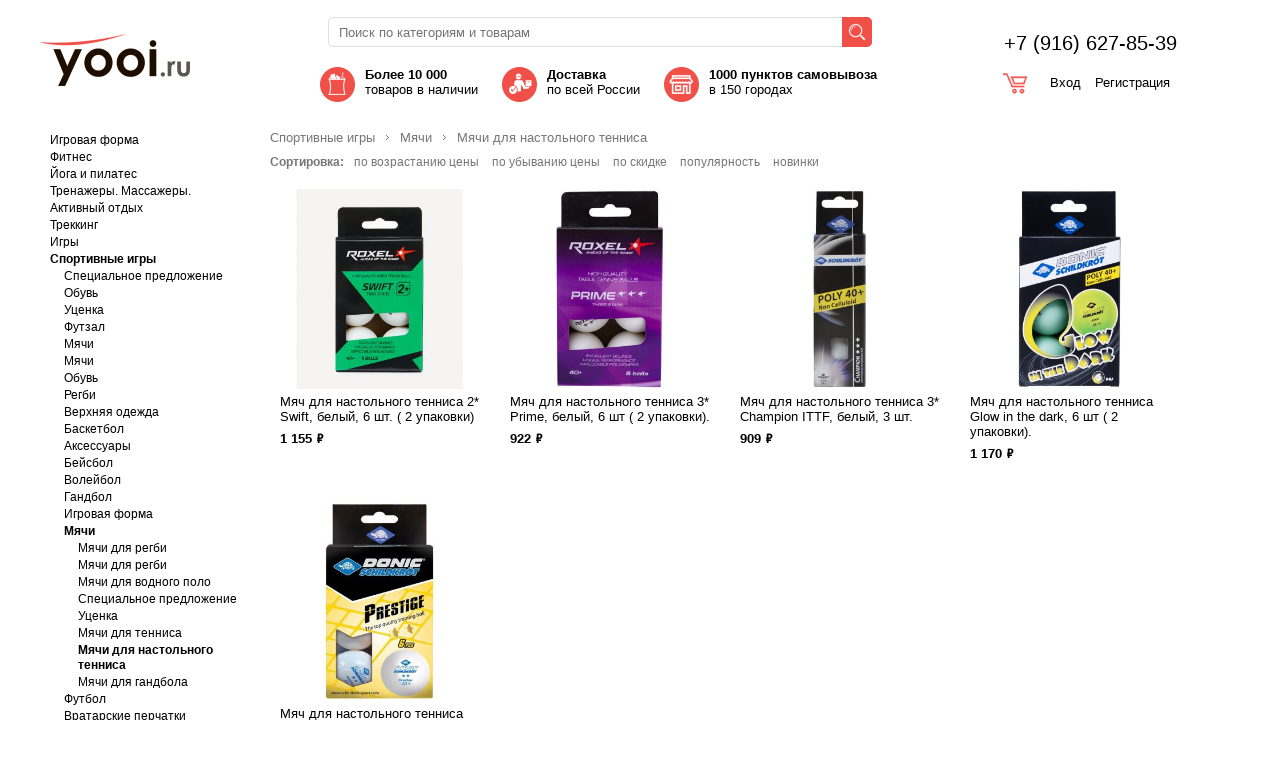

--- FILE ---
content_type: text/html; charset=UTF-8
request_url: https://yooi.ru/sportivnye-igry/myachi/myachi-dlya-nastolnogo-tennisa-35576
body_size: 79425
content:
<!DOCTYPE html>
<html>
<head>
	<meta http-equiv="Content-Type" content="text/html; charset=utf-8">
	<link rel="icon" href="/favicon.png" type="image/png">
	<title>Мячи для настольного тенниса в Москве - купить в интернет-магазине. Доставка по всей России.</title><script type="text/javascript" src="/modules/js/jquery-3.1.1.min.js"></script>
	<script type="text/javascript" src="/divisiontypes/shop/js/shop.js"></script>
	<script type="text/javascript" src="/divisiontypes/shop/favorites/js/favorites.js"></script>
	<script type="text/javascript" src="/divisiontypes/shop/compare/js/compare.js"></script>
	<script type="text/javascript" src="/divisiontypes/shop/comments/js/comments.js"></script>
	<script type="text/javascript" src="/modules/js/form-validator/jquery.form-validator.js"></script>
	<script type="text/javascript" src="/modules/js/jquery-inputmask/jquery.inputmask.bundle.min.js"></script>
	<script type="text/javascript" src="/modules/js/jquery-range-slider/ion.rangeSlider.min.js"></script>
	<script type="text/javascript" src="/modules/js/magnific-popup/jquery.magnific-popup.min.js"></script>
	<script type="text/javascript" src="/modules/url/js/urlquery.js"></script>
	<script type="text/javascript" src="/modules/js/jquery-zoom/zoomsl-3.0.js"></script>
	<script type="text/javascript" src="/modules/js/jquery-owl.carousel/owl.carousel.min.js"></script>
	<script type="text/javascript" src="/modules/js/jquery-lightbox/lightbox.min.js"></script>
	<script type="text/javascript" src="/divisiontypes/shop/shopsupersearch/js/shopsupersearch.js"></script>
	<script type="text/javascript" src="/divisiontypes/shop/shopuser/js/shopuser.js"></script>
	<script type="text/javascript" src="/divisiontypes/shop/cart/js/cart.js?a=100"></script>
	<script type="text/javascript" src="/modules/js/select2/js/select2.full.min.js"></script>
	<script type="text/javascript" src="/template/js/js.js"></script>
	<script type="text/javascript" src="https://api-maps.yandex.ru/2.1/?lang=ru_RU&amp;apikey=e8d1dcc9-63ae-4696-8104-85b5cd45c2e5"></script>
	<script type="text/javascript" src="/modules/menu/js/menu.js"></script>
	<script type="text/javascript" src="/template/js/desktop.js"></script>
	<link rel="stylesheet" type="text/css" href="/modules/js/jquery-range-slider/css/ion.rangeSlider.css" />
	<link rel="stylesheet" type="text/css" href="/modules/js/jquery-range-slider/css/ion.rangeSlider.skinFlat.css" />
	<link rel="stylesheet" type="text/css" href="/modules/js/form-validator/theme-default.css" />
	<link rel="stylesheet" type="text/css" href="/modules/js/magnific-popup/magnific-popup.css" />
	<link rel="stylesheet" type="text/css" href="/modules/js/jquery-owl.carousel/css/owl.carousel.min.css" />
	<link rel="stylesheet" type="text/css" href="/modules/js/jquery-owl.carousel/css/owl.theme.default.min.css" />
	<link rel="stylesheet" type="text/css" href="/modules/form/css/form.css" />
	<link rel="stylesheet" type="text/css" href="/template/css/css.css?v=1" />
	<link rel="stylesheet" type="text/css" href="/modules/js/jquery-lightbox/lightbox.min.css" />
	<link rel="stylesheet" type="text/css" href="/modules/js/select2/css/select2.min.css" />
	<link rel="stylesheet" type="text/css" href="/divisiontypes/shop/cart/css/cart.css" />
	<link rel="stylesheet" type="text/css" href="/template/css/desktop.css" />
	
<script>
  (function(i,s,o,g,r,a,m){i['GoogleAnalyticsObject']=r;i[r]=i[r]||function(){
  (i[r].q=i[r].q||[]).push(arguments)},i[r].l=1*new Date();a=s.createElement(o),
  m=s.getElementsByTagName(o)[0];a.async=1;a.src=g;m.parentNode.insertBefore(a,m)
  })(window,document,'script','https://www.google-analytics.com/analytics.js','ga');

  ga('create', 'UA-97623027-1', 'auto');
  ga('send', 'pageview');

</script>

<!-- Traffic tracking code -->
<script type="text/javascript">
    (function(w, p) {
        var a, s;
        (w[p] = w[p] || []).push({
            counter_id: 461540580
        });
        a = document.createElement('script'); a.type = 'text/javascript'; a.async = true;
        a.src = ('https:' == document.location.protocol ? 'https://' : 'http://') + 'autocontext.begun.ru/analytics.js';
        s = document.getElementsByTagName('script')[0]; s.parentNode.insertBefore(a, s);
    })(window, 'begun_analytics_params');
</script>
<script src="https://www.google.com/recaptcha/api.js" async defer></script>

</head>
<body>
<div class="wrapper">
	<div class="header">
		<div class="logo">
			<a href="/"><img src="/template/images/logo.png"></a>
		</div>
			<div class="header-center">
				<div class="shopsupersearch"><form method="get" action="/search"><input type="text" name="search" placeholder="Поиск по категориям и товарам" value=""><button type="submit">&nbsp;</button></form></div><div class="triggers">
<div class="t1" onclick="window.location='/shop'"><strong>Более 10 000</strong><br />
товаров в наличии</div>

<div class="t2" onclick="window.location='/dostavka-i-oplata'"><strong>Доставка</strong><br />
по всей России</div>

<div class="t3" onclick="window.location='/dostavka-i-oplata'"><strong>1000 пунктов самовывоза&nbsp;</strong><br />в 150 городах</div>
</div>
			</div>
			<div class="header-right">
				<div class="header-phone">+7 (916) 627-85-39</div>
				<a href="/cart" class="cart-small"></a><div class="shop-user-menu">
									<a href="/login">Вход</a>
									<a href="/register">Регистрация</a>
								</div>		</div>	
	</div>
	<div class="page">
		<div class="content-left shop-menu">
			<ul><li><a href="/igrovaya-forma-4560">Игровая форма</a><ul><li><a href="/igrovaya-forma-4560/basketbolnaya-forma-7270">Баскетбольная форма</a></li><li><a href="/igrovaya-forma-4560/futbolnaya-forma-84277">Футбольная форма</a></li><li><a href="/igrovaya-forma-4560/voleybolnaya-forma-55553">Волейбольная форма</a></li><li><a href="/igrovaya-forma-4560/vratarskaya-forma-24372">Вратарская форма</a></li><li><a href="/igrovaya-forma-4560/sudeyskaya-forma-90736">Судейская форма</a></li></ul></li><li><a href="/fitnes">Фитнес</a><ul><li><a href="/fitnes/skakalki-11642">Скакалки</a><ul><li><a href="/fitnes/skakalki-11642/roliki-massazhnye-22201">Ролики массажные</a></li><li><a href="/fitnes/skakalki-11642/polusfery">Полусферы</a></li><li><a href="/fitnes/skakalki-11642/step-platformy-95657">Степ-платформы</a></li></ul></li><li><a href="/fitnes/bodibary-39777">Бодибары</a><ul><li><a href="/fitnes/bodibary-39777/diski-balansirovochnye-70059">Диски балансировочные</a></li><li><a href="/fitnes/bodibary-39777/utyazheliteli-92587">Утяжелители</a></li><li><a href="/fitnes/bodibary-39777/fiksatory-supporty-64295">Фиксаторы, суппорты</a></li></ul></li><li><a href="/fitnes/longslivy">Лонгсливы</a><ul><li><a href="/fitnes/longslivy/ucenka-50822">Уценка</a></li><li><a href="/fitnes/longslivy/ucenka-35200">Уценка</a></li><li><a href="/fitnes/longslivy/ucenka-49068">Уценка</a></li><li><a href="/fitnes/longslivy/ucenka">Уценка</a></li><li><a href="/fitnes/longslivy/mayki-31722">Майки</a></li><li><a href="/fitnes/longslivy/ucenka-80287">Уценка</a></li><li><a href="/fitnes/longslivy/ucenka-36288">Уценка</a></li><li><a href="/fitnes/longslivy/ucenka-93734">Уценка</a></li></ul></li><li><a href="/fitnes/bryuki-paradnye">Брюки парадные</a></li><li><a href="/fitnes/kovriki-dlya-yogi-i-fitnesa">Коврики для йоги, для  фитнеса, туристические </a><ul><li><a href="/fitnes/kovriki-dlya-yogi-i-fitnesa/kovriki-56348">Коврики</a></li><li><a href="/fitnes/kovriki-dlya-yogi-i-fitnesa/sumki-dlya-kovrikov">Сумки для ковриков</a></li></ul></li><li><a href="/fitnes/step-platformy">Степ-платформы</a></li><li><a href="/fitnes/ganteli">Гантели</a><ul><li><a href="/fitnes/ganteli/razbornye-ganteli">Разборные гантели</a></li><li><a href="/fitnes/ganteli/litye-ganteli">Литые гантели</a></li></ul></li><li><a href="/fitnes/shtangi">Штанги</a><ul><li><a href="/fitnes/shtangi/razbornye-shtangi">Разборные штанги</a></li></ul></li><li><a href="/fitnes/grify">Грифы</a><ul><li><a href="/fitnes/grify/grify-dlya-shtangi">Грифы для штанги</a></li><li><a href="/fitnes/grify/grify-dlya-ganteley">Грифы для гантелей</a></li></ul></li><li><a href="/fitnes/bliny-dlya-shtangi-i-ganteley">Блины для штанги и гантелей</a><ul><li><a href="/fitnes/bliny-dlya-shtangi-i-ganteley/plastikovye">Пластиковые</a></li><li><a href="/fitnes/bliny-dlya-shtangi-i-ganteley/obrezinennye">Обрезиненные</a></li></ul></li><li><a href="/fitnes/bodibary">Бодибары</a></li><li><a href="/fitnes/giri">Гири</a></li><li><a href="/fitnes/medicinboly">Медболы</a></li><li><a href="/fitnes/turniki-i-brusya">Турники и брусья</a><ul><li><a href="/fitnes/turniki-i-brusya/turniki-v-dvernoy-proem">Турники в дверной проем</a></li><li><a href="/fitnes/turniki-i-brusya/turniki-raspornye">Турники распорные</a></li><li><a href="/fitnes/turniki-i-brusya/turniki-nastennye">Турники настенные</a></li><li><a href="/fitnes/turniki-i-brusya/drugie-turniki-i-brusya">Другие турники и брусья</a></li></ul></li><li><a href="/fitnes/utyazheliteli">Утяжелители</a><ul><li><a href="/fitnes/utyazheliteli/poyasa-utyazheliteli">Пояса-утяжелители</a></li><li><a href="/fitnes/utyazheliteli/utyazheliteli-dlya-ruk-i-nog">Утяжелители для рук и ног</a></li><li><a href="/fitnes/utyazheliteli/zhilety-utyazheliteli">Жилеты утяжелители</a></li></ul></li><li><a href="/fitnes/espandery">Эспандеры</a><ul><li><a href="/fitnes/espandery/espandery-mnogofunkcionalnye">Эспандеры многофункциональные</a></li><li><a href="/fitnes/espandery/lenty-dlya-pilatesa">Ленты для пилатеса</a></li><li><a href="/fitnes/espandery/lenta-dlya-pilatesa">Лента для пилатеса</a></li><li><a href="/fitnes/espandery/espandery-silovye">Эспандеры силовые</a></li><li><a href="/fitnes/espandery/espandery-kistevye">Эспандеры кистевые, для пальцев</a></li><li><a href="/fitnes/espandery/espandery-plechevye">Эспандеры плечевые</a></li><li><a href="/fitnes/espandery/zhguty-sportivnye">Жгуты спортивные</a></li></ul></li><li><a href="/fitnes/myachi-gimnasticheskie">Мячи гимнастические</a></li><li><a href="/fitnes/myachi-popryguny">Мячи-попрыгуны</a></li><li><a href="/fitnes/drugoy-inventar-i-aksessuary">Другой инвентарь и аксессуары</a><ul><li><a href="/fitnes/drugoy-inventar-i-aksessuary/kostyumy-sauna">Костюмы-сауна</a></li><li><a href="/fitnes/drugoy-inventar-i-aksessuary/poyasa-dlya-pohudeniya">Пояса для похудения</a></li></ul></li><li><a href="/fitnes/obruchi">Обручи</a><ul><li><a href="/fitnes/obruchi/obruchi-massazhnye">Обручи массажные</a></li><li><a href="/fitnes/obruchi/obruchi-gimnasticheskie">Обручи гимнастические</a></li></ul></li><li><a href="/fitnes/ekipirovka-dlya-fitnesa">Экипировка для фитнеса</a><ul><li><a href="/fitnes/ekipirovka-dlya-fitnesa/sumki-dlya-fitnesa">Сумки для фитнеса</a></li><li><a href="/fitnes/ekipirovka-dlya-fitnesa/sportivnye-sumki">Спортивные сумки</a></li><li><a href="/fitnes/ekipirovka-dlya-fitnesa/poyasa-dlya-fitnesa">Пояса для фитнеса</a></li><li><a href="/fitnes/ekipirovka-dlya-fitnesa/ucenka-17147">Уценка</a></li><li><a href="/fitnes/ekipirovka-dlya-fitnesa/noski-sportivnye">Носки спортивные</a></li><li><a href="/fitnes/ekipirovka-dlya-fitnesa/perchatki-dlya-fitnesa">Перчатки для фитнеса</a></li><li><a href="/fitnes/ekipirovka-dlya-fitnesa/poyasa-dlya-tyazheloy-atletiki">Пояса для тяжёлой атлетики</a></li><li><a href="/fitnes/ekipirovka-dlya-fitnesa/aksessuary-dlya-pohudeniya">Аксессуары для похудения</a></li></ul></li><li><a href="/fitnes/odezhda-dlya-fitnesa">Одежда для фитнеса</a><ul><li><a href="/fitnes/odezhda-dlya-fitnesa/longslivy-i-rashgardy">Лонгсливы и рашгарды</a></li><li><a href="/fitnes/odezhda-dlya-fitnesa/shorty-i-velosipedki">Шорты и велосипедки</a></li><li><a href="/fitnes/odezhda-dlya-fitnesa/taytsy-i-legginsy">Тайтсы и леггинсы</a></li><li><a href="/fitnes/odezhda-dlya-fitnesa/kombinezony">Комбинезоны</a></li><li><a href="/fitnes/odezhda-dlya-fitnesa/topy-i-sportivnye-bra">Топы и спортивные бра</a></li><li><a href="/fitnes/odezhda-dlya-fitnesa/mayki">Майки</a></li><li><a href="/fitnes/odezhda-dlya-fitnesa/futbolki">Футболки</a></li></ul></li><li><a href="/fitnes/fiksatory-supporty">Фиксаторы, суппорты</a><ul><li><a href="/fitnes/fiksatory-supporty/binty-elastichnye">Бинты эластичные</a></li><li><a href="/fitnes/fiksatory-supporty/napulsniki">Напульсники</a></li><li><a href="/fitnes/fiksatory-supporty/fiksatory-golenostopa">Фиксаторы голеностопа</a></li></ul></li><li><a href="/fitnes/diski-balansirovochnye">Диски балансировочные</a></li><li><a href="/fitnes/upory-dlya-otzhimaniy">Упоры для отжиманий</a></li><li><a href="/fitnes/roliki-dlya-pressa">Ролики для пресса</a></li><li><a href="/fitnes/skakalki">Скакалки</a></li><li><a href="/fitnes/roliki-massazhnye">Ролики массажные</a></li><li><a href="/fitnes/sportivnye-butylki-sheykery">Спортивные бутылки, шейкеры, термосы</a></li><li><a href="/fitnes/batuty">Батуты</a><ul><li><a href="/fitnes/batuty/batuty-bez-setki-skladnye">Батуты без сетки складные</a></li><li><a href="/fitnes/batuty/batuty-bez-setki">Батуты без сетки</a></li><li><a href="/fitnes/batuty/batuty-s-setkoy">Батуты с сеткой</a></li><li><a href="/fitnes/batuty/aksessuary-dlya-batutov">Аксессуары для батутов</a></li></ul></li></ul></li><li><a href="/yoga-i-pilates">Йога и пилатес</a><ul><li><a href="/yoga-i-pilates/specialnoe-predlozhenie-52453">Специальное предложение</a></li><li><a href="/yoga-i-pilates/kolesa-dlya-yogi">Колеса для йоги</a></li><li><a href="/yoga-i-pilates/ucenka-47059">Уценка</a></li><li><a href="/yoga-i-pilates/bloki-dlya-yogi">Блоки для йоги</a></li><li><a href="/yoga-i-pilates/roliki-dlya-yogi-i-pilatesa">Ролики для йоги и пилатеса</a></li><li><a href="/yoga-i-pilates/remni-i-komplekty-dlya-yogi">Ремни и комплекты для йоги</a></li><li><a href="/yoga-i-pilates/kolca-dlya-pilatesa">Кольца для пилатеса</a></li><li><a href="/yoga-i-pilates/myachi-dlya-pilatesa">Мячи для пилатеса</a></li></ul></li><li><a href="/trenazhery">Тренажеры. Массажеры. </a><ul><li><a href="/trenazhery/massazhery-dlya-nog">Массажеры</a></li><li><a href="/trenazhery/vibroplatformy">Виброплатформы</a></li><li><a href="/trenazhery/velotrenazhery">Велотренажеры</a></li><li><a href="/trenazhery/begovye-dorozhki">Беговые дорожки</a></li><li><a href="/trenazhery/ellipticheskie-trenazhery">Эллиптические тренажеры</a></li><li><a href="/trenazhery/trenazhery-dlya-pressa">Тренажеры для пресса</a></li><li><a href="/trenazhery/steppery">Степперы</a></li><li><a href="/trenazhery/trenazhery-dlya-nog">Тренажёры для ног</a></li><li><a href="/trenazhery/skami-pod-shtangu">Скамьи под штангу</a></li><li><a href="/trenazhery/silovye-trenazhery">Силовые тренажёры</a></li><li><a href="/trenazhery/grebnye-trenazhery">Гребные тренажёры</a></li></ul></li><li><a href="/aktivnyy-otdyh">Активный отдых</a><ul><li><a href="/aktivnyy-otdyh/snegokaty-96030">Снегокаты</a></li><li><a href="/aktivnyy-otdyh/detskie-krossovki-dlya-haykinga-trekkinga">Детские кроссовки для хайкинга, треккинга</a><ul><li><a href="/aktivnyy-otdyh/detskie-krossovki-dlya-haykinga-trekkinga/detskaya-obuv-dlya-trekkinga-i-treylraninga">Детская обувь для треккинга и трейлранинга</a><ul><li><a href="/aktivnyy-otdyh/detskie-krossovki-dlya-haykinga-trekkinga/detskaya-obuv-dlya-trekkinga-i-treylraninga/termosumki-88043">Термосумки</a></li><li><a href="/aktivnyy-otdyh/detskie-krossovki-dlya-haykinga-trekkinga/detskaya-obuv-dlya-trekkinga-i-treylraninga/nabory-dlya-piknika-67638">Наборы для пикника</a></li><li><a href="/aktivnyy-otdyh/detskie-krossovki-dlya-haykinga-trekkinga/detskaya-obuv-dlya-trekkinga-i-treylraninga/kovriki-10275">Коврики</a></li></ul></li><li><a href="/aktivnyy-otdyh/detskie-krossovki-dlya-haykinga-trekkinga/krossovki-dlya-treylranninga-56673">Кроссовки для трейлраннинга</a><ul><li><a href="/aktivnyy-otdyh/detskie-krossovki-dlya-haykinga-trekkinga/krossovki-dlya-treylranninga-56673/chetyrehmestnye-66958">Четырехместные</a></li><li><a href="/aktivnyy-otdyh/detskie-krossovki-dlya-haykinga-trekkinga/krossovki-dlya-treylranninga-56673/trehmestnye-89647">Трехместные</a></li></ul></li><li><a href="/aktivnyy-otdyh/detskie-krossovki-dlya-haykinga-trekkinga/detskie-krossovki-dlya-haykinga-trekkinga-7475">Детские кроссовки для хайкинга, треккинга</a></li><li><a href="/aktivnyy-otdyh/detskie-krossovki-dlya-haykinga-trekkinga/detskie-botinki-dlya-haykinga-trekkinga-85019">Детские ботинки для хайкинга, треккинга</a></li><li><a href="/aktivnyy-otdyh/detskie-krossovki-dlya-haykinga-trekkinga/krossovki-53851">Кроссовки</a></li></ul></li><li><a href="/aktivnyy-otdyh/botinki-dlya-haykinga-trekkinga">Ботинки для хайкинга, треккинга</a><ul><li><a href="/aktivnyy-otdyh/botinki-dlya-haykinga-trekkinga/obuv-dlya-kayakinga">Обувь для каякинга</a></li><li><a href="/aktivnyy-otdyh/botinki-dlya-haykinga-trekkinga/krossovki-dlya-treylranninga">Кроссовки для трейлраннинга</a></li><li><a href="/aktivnyy-otdyh/botinki-dlya-haykinga-trekkinga/getry-futbolnye-69799">Гетры футбольные</a></li></ul></li><li><a href="/aktivnyy-otdyh/specialnoe-predlozhenie">Специальное предложение</a></li><li><a href="/aktivnyy-otdyh/snegokaty-41978">Снегокаты</a></li><li><a href="/aktivnyy-otdyh/pennibord">Пенниборд</a></li><li><a href="/aktivnyy-otdyh/paradnaya-forma">Парадная форма</a></li><li><a href="/aktivnyy-otdyh/zaschita-grudi-i-paha">Защита груди и паха</a></li><li><a href="/aktivnyy-otdyh/perchatki-3133">Перчатки</a></li><li><a href="/aktivnyy-otdyh/binty">Бинты</a></li><li><a href="/aktivnyy-otdyh/rolikovye-konki">Роликовые коньки</a><ul><li><a href="/aktivnyy-otdyh/rolikovye-konki/shlemy-dlya-rolikovyh-konkov">Шлемы, Сумки  для роликовых коньков</a></li><li><a href="/aktivnyy-otdyh/rolikovye-konki/zaschita-dlya-rolikovyh-konkov">Защита для роликовых коньков</a></li><li><a href="/aktivnyy-otdyh/rolikovye-konki/razdvizhnye-rolikovye-konki">Раздвижные роликовые коньки</a></li><li><a href="/aktivnyy-otdyh/rolikovye-konki/rolikovye-konki-transformery">Роликовые коньки трансформеры</a></li></ul></li><li><a href="/aktivnyy-otdyh/samokaty-begovely">Самокаты-беговелы</a></li><li><a href="/aktivnyy-otdyh/dvuhkolesnye-samokaty">Двухколесные самокаты</a><ul><li><a href="/aktivnyy-otdyh/dvuhkolesnye-samokaty/komplektuyuschie-dlya-samokatov">Комплектующие для самокатов</a></li></ul></li><li><a href="/aktivnyy-otdyh/tryukovye-samokaty">Трюковые самокаты</a><ul><li><a href="/aktivnyy-otdyh/tryukovye-samokaty/aksessuary-dlya-tryukovyh-samokatov">Аксессуары для трюковых самокатов</a></li></ul></li><li><a href="/aktivnyy-otdyh/trehkolesnye-samokaty">Трехколесные самокаты</a></li><li><a href="/aktivnyy-otdyh/chetyrehkolesnye-samokaty">Четырехколесные самокаты</a></li><li><a href="/aktivnyy-otdyh/kruizery">Круизеры</a><ul><li><a href="/aktivnyy-otdyh/kruizery/komplektuyuschie-dlya-kruizerov">Комплектующие для круизеров</a></li><li><a href="/aktivnyy-otdyh/kruizery/derevyannye-kruizery">Деревянные круизеры</a></li><li><a href="/aktivnyy-otdyh/kruizery/plastikovye-kruizery">Пластиковые круизеры</a></li><li><a href="/aktivnyy-otdyh/kruizery/chehly-i-sumki-dlya-kruizerov">Чехлы и сумки для круизеров</a></li></ul></li><li><a href="/aktivnyy-otdyh/longbordy">Лонгборды</a><ul><li><a href="/aktivnyy-otdyh/longbordy/komplektuyuschie-dlya-longbordov">Комплектующие для лонгбордов</a></li></ul></li><li><a href="/aktivnyy-otdyh/skeytbordy">Скейтборды</a><ul><li><a href="/aktivnyy-otdyh/skeytbordy/zaschita-dlya-skeytbordov">Защита для скейтбордов</a></li><li><a href="/aktivnyy-otdyh/skeytbordy/chehly-i-sumki-dlya-skeytbordov">Чехлы и сумки для скейтбордов</a></li><li><a href="/aktivnyy-otdyh/skeytbordy/komplektuyuschie-dlya-skeytbordov">Комплектующие для скейтбордов</a></li></ul></li><li><a href="/aktivnyy-otdyh/zaschita-i-aksessuary">Защита и аксессуары</a><ul><li><a href="/aktivnyy-otdyh/zaschita-i-aksessuary/aksessuary-dlya-samokatov">Аксессуары для самокатов</a></li><li><a href="/aktivnyy-otdyh/zaschita-i-aksessuary/aksessuary-dlya-skeytbordov">Аксессуары для скейтбордов</a></li></ul></li><li><a href="/aktivnyy-otdyh/naduvnaya-produkciya-bestway">Батуты</a><ul><li><a href="/aktivnyy-otdyh/naduvnaya-produkciya-bestway/batuty-bez-setki-47117">Батуты без сетки</a></li><li><a href="/aktivnyy-otdyh/naduvnaya-produkciya-bestway/batuty-s-setkoy-47123">Батуты с сеткой</a></li></ul></li><li><a href="/aktivnyy-otdyh/skandinavskaya-hodba">Скандинавская ходьба</a></li></ul></li><li><a href="/trekking">Треккинг</a><ul><li><a href="/trekking/novinki">Новинки</a></li><li><a href="/trekking/skandinavskaya-hodba-33772">Скандинавская ходьба</a></li><li><a href="/trekking/aksessuary">Аксессуары</a></li><li><a href="/trekking/ryukzaki">Рюкзаки</a></li></ul></li><li><a href="/igry">Игры</a><ul><li><a href="/igry/bolshoy-tennis">Большой теннис</a><ul><li><a href="/igry/bolshoy-tennis/myachi-dlya-bolshogo-tennisa">Мячи для большого тенниса</a></li><li><a href="/igry/bolshoy-tennis/raketki-dlya-bolshogo-tennisa">Ракетки для большого тенниса</a></li><li><a href="/igry/bolshoy-tennis/igrovaya-forma-80470">Игровая форма</a><ul><li><a href="/igry/bolshoy-tennis/igrovaya-forma-80470/vratarskaya-forma-54899">Вратарская форма</a></li><li><a href="/igry/bolshoy-tennis/igrovaya-forma-80470/voleybolnaya-forma-69036">Волейбольная форма</a></li><li><a href="/igry/bolshoy-tennis/igrovaya-forma-80470/basketbolnaya-forma-79446">Баскетбольная форма</a></li><li><a href="/igry/bolshoy-tennis/igrovaya-forma-80470/futbolnaya-forma-62929">Футбольная форма</a></li><li><a href="/igry/bolshoy-tennis/igrovaya-forma-80470/sudeyskaya-forma-15493">Судейская форма</a><ul><li><a href="/igry/bolshoy-tennis/igrovaya-forma-80470/sudeyskaya-forma-15493/nasosy-dlya-futzalnyh-myachey">Насосы для футзальных мячей</a></li><li><a href="/igry/bolshoy-tennis/igrovaya-forma-80470/sudeyskaya-forma-15493/futzalnye-myachi-54806">Футзальные мячи</a></li><li><a href="/igry/bolshoy-tennis/igrovaya-forma-80470/sudeyskaya-forma-15493/igrovaya-forma-57347">Игровая форма</a></li></ul></li></ul></li></ul></li><li><a href="/igry/myachi-dlya-bolshogo-tennisa-87856">Мячи для большого тенниса</a><ul><li><a href="/igry/myachi-dlya-bolshogo-tennisa-87856/slancy">Сланцы</a></li><li><a href="/igry/myachi-dlya-bolshogo-tennisa-87856/turizm-61546">Туризм</a><ul><li><a href="/igry/myachi-dlya-bolshogo-tennisa-87856/turizm-61546/obuv-4707">Обувь</a><ul><li><a href="/igry/myachi-dlya-bolshogo-tennisa-87856/turizm-61546/obuv-4707/detskie-botinki-dlya-haykinga-trekkinga">Детские ботинки для хайкинга, треккинга</a></li></ul></li><li><a href="/igry/myachi-dlya-bolshogo-tennisa-87856/turizm-61546/aksessuary-2092">Аксессуары</a><ul><li><a href="/igry/myachi-dlya-bolshogo-tennisa-87856/turizm-61546/aksessuary-2092/termosumki">Термосумки</a></li><li><a href="/igry/myachi-dlya-bolshogo-tennisa-87856/turizm-61546/aksessuary-2092/pledy">Пледы</a></li><li><a href="/igry/myachi-dlya-bolshogo-tennisa-87856/turizm-61546/aksessuary-2092/nabory-dlya-piknika">Наборы для пикника</a></li><li><a href="/igry/myachi-dlya-bolshogo-tennisa-87856/turizm-61546/aksessuary-2092/kovriki">Коврики</a></li><li><a href="/igry/myachi-dlya-bolshogo-tennisa-87856/turizm-61546/aksessuary-2092/fonari">Фонари</a></li></ul></li><li><a href="/igry/myachi-dlya-bolshogo-tennisa-87856/turizm-61546/palki-dlya-skandinavskoy-hodby-palki-trekkingovye">Палки для скандинавской ходьбы, палки треккинговые</a></li><li><a href="/igry/myachi-dlya-bolshogo-tennisa-87856/turizm-61546/ryukzaki-28930">Рюкзаки</a></li><li><a href="/igry/myachi-dlya-bolshogo-tennisa-87856/turizm-61546/spalnye-meshki-25797">Спальные мешки</a></li><li><a href="/igry/myachi-dlya-bolshogo-tennisa-87856/turizm-61546/aksessuary-dlya-palatok">Аксессуары для палаток</a><ul><li><a href="/igry/myachi-dlya-bolshogo-tennisa-87856/turizm-61546/aksessuary-dlya-palatok/remkomplekty">Ремкомплекты</a></li><li><a href="/igry/myachi-dlya-bolshogo-tennisa-87856/turizm-61546/aksessuary-dlya-palatok/kolyshki">Колышки</a></li><li><a href="/igry/myachi-dlya-bolshogo-tennisa-87856/turizm-61546/aksessuary-dlya-palatok/futprinty">Футпринты</a></li></ul></li><li><a href="/igry/myachi-dlya-bolshogo-tennisa-87856/turizm-61546/palatki">Палатки</a><ul><li><a href="/igry/myachi-dlya-bolshogo-tennisa-87856/turizm-61546/palatki/chetyrehmestnye">Четырехместные</a></li><li><a href="/igry/myachi-dlya-bolshogo-tennisa-87856/turizm-61546/palatki/trehmestnye">Трехместные</a></li><li><a href="/igry/myachi-dlya-bolshogo-tennisa-87856/turizm-61546/palatki/dvuhmestnye">Двухместные</a></li><li><a href="/igry/myachi-dlya-bolshogo-tennisa-87856/turizm-61546/palatki/odnomestnye">Одноместные</a></li></ul></li><li><a href="/igry/myachi-dlya-bolshogo-tennisa-87856/turizm-61546/inventar">Инвентарь</a></li></ul></li><li><a href="/igry/myachi-dlya-bolshogo-tennisa-87856/golfy-futbolnye-25304">Гольфы футбольные</a></li></ul></li><li><a href="/igry/specialnoe-predlozhenie-64057">Специальное предложение</a></li><li><a href="/igry/ucenka-68080">Уценка</a></li><li><a href="/igry/nastolnye-igry-96761">Настольные игры</a><ul><li><a href="/igry/nastolnye-igry-96761/nardy-39682">Нарды</a></li><li><a href="/igry/nastolnye-igry-96761/shahmaty-12545">Шахматы</a></li><li><a href="/igry/nastolnye-igry-96761/shashki-90958">Шашки</a></li><li><a href="/igry/nastolnye-igry-96761/loto-44399">Лото</a></li><li><a href="/igry/nastolnye-igry-96761/domino-16820">Домино</a></li></ul></li><li><a href="/igry/drugie-vidy-igr-94000">Другие виды игр</a></li><li><a href="/igry/nastolnyy-tennis-95208">Настольный теннис</a><ul><li><a href="/igry/nastolnyy-tennis-95208/myachi-dlya-nastolnogo-tennisa-92072">Мячи для настольного тенниса</a></li><li><a href="/igry/nastolnyy-tennis-95208/aksessuary-dlya-nastolnogo-tennisa-58712">Аксессуары для настольного тенниса</a></li><li><a href="/igry/nastolnyy-tennis-95208/setki-dlya-nastolnogo-tennisa-97724">Сетки для настольного тенниса</a></li><li><a href="/igry/nastolnyy-tennis-95208/raketki-dlya-nastolnogo-tennisa-93453">Ракетки для настольного тенниса</a></li><li><a href="/igry/nastolnyy-tennis-95208/stoly-dlya-nastolnogo-tennisa-4180">Столы для настольного тенниса</a></li><li><a href="/igry/nastolnyy-tennis-95208/nabory-dlya-nastolnogo-tennisa">Наборы для настольного тенниса</a></li></ul></li><li><a href="/igry/badminton-31153">Бадминтон</a><ul><li><a href="/igry/badminton-31153/manishki-futbolnye">Манишки футбольные</a></li><li><a href="/igry/badminton-31153/nabory-dlya-badmintona-91667">Наборы для бадминтона</a></li><li><a href="/igry/badminton-31153/volany-dlya-badmintona-58376">Воланы для бадминтона</a></li><li><a href="/igry/badminton-31153/aksessuary-dlya-badmintona-50373">Аксессуары для бадминтона</a></li></ul></li><li><a href="/igry/darts-49937">Дартс</a></li></ul></li><li class="selected"><a href="/sportivnye-igry">Спортивные игры</a><ul><li><a href="/sportivnye-igry/specialnoe-predlozhenie-19510">Специальное предложение</a></li><li><a href="/sportivnye-igry/obuv-33531">Обувь</a></li><li><a href="/sportivnye-igry/ucenka-51687">Уценка</a></li><li><a href="/sportivnye-igry/futzal">Футзал</a><ul><li><a href="/sportivnye-igry/futzal/igrovaya-forma-46932">Игровая форма</a></li><li><a href="/sportivnye-igry/futzal/slancy-66716">Сланцы</a></li><li><a href="/sportivnye-igry/futzal/voleybolnye-myachi-13480">Волейбольные мячи</a></li><li><a href="/sportivnye-igry/futzal/futbolnye-myachi-26045">Футбольные мячи</a></li><li><a href="/sportivnye-igry/futzal/odezhda-dlya-mma">Одежда для MMA</a></li><li><a href="/sportivnye-igry/futzal/binty-dlya-mma">Бинты для MMA</a></li><li><a href="/sportivnye-igry/futzal/kapy-dlya-mma">Капы для MMA</a></li><li><a href="/sportivnye-igry/futzal/shlemy-dlya-mma">Шлемы для MMA</a></li><li><a href="/sportivnye-igry/futzal/kurtki-sportivnye">Куртки спортивные</a></li><li><a href="/sportivnye-igry/futzal/kurtki-paradnye">Куртки парадные</a></li><li><a href="/sportivnye-igry/futzal/mma-2047">MMA</a></li></ul></li><li><a href="/sportivnye-igry/myachi-81031">Мячи</a></li><li><a href="/sportivnye-igry/myachi-32090">Мячи</a></li><li><a href="/sportivnye-igry/obuv-38604">Обувь</a></li><li><a href="/sportivnye-igry/regbi">Регби</a></li><li><a href="/sportivnye-igry/verhnyaya-odezhda">Верхняя одежда</a><ul><li><a href="/sportivnye-igry/verhnyaya-odezhda/kurtki-70309">Куртки</a></li><li><a href="/sportivnye-igry/verhnyaya-odezhda/palto-91851">Пальто</a></li><li><a href="/sportivnye-igry/verhnyaya-odezhda/zhilety-16686">Жилеты</a></li><li><a href="/sportivnye-igry/verhnyaya-odezhda/tolstovki-hudi-dzhempery">Толстовки, худи, джемперы</a></li></ul></li><li><a href="/sportivnye-igry/basketbol">Баскетбол</a><ul><li><a href="/sportivnye-igry/basketbol/obuv-dlya-basketbola-8841">Обувь для баскетбола</a></li><li><a href="/sportivnye-igry/basketbol/igrovaya-forma-6463">Игровая форма</a></li><li><a href="/sportivnye-igry/basketbol/igrovaya-forma-49178">Игровая форма</a></li><li><a href="/sportivnye-igry/basketbol/obuv-dlya-basketbola">Обувь для баскетбола</a></li><li><a href="/sportivnye-igry/basketbol/basketbolnye-myachi">Баскетбольные мячи</a></li><li><a href="/sportivnye-igry/basketbol/basketbolnye-schity">Баскетбольные щиты</a></li><li><a href="/sportivnye-igry/basketbol/basketbolnye-kolca">Баскетбольные кольца</a></li></ul></li><li><a href="/sportivnye-igry/aksessuary-24522">Аксессуары</a></li><li><a href="/sportivnye-igry/beysbol">Бейсбол</a><ul><li><a href="/sportivnye-igry/beysbol/beysbolnye-bity">Бейсбольные биты</a></li></ul></li><li><a href="/sportivnye-igry/voleybol">Волейбол</a><ul><li><a href="/sportivnye-igry/voleybol/obuv-dlya-voleybola-52850">Обувь для волейбола</a></li><li><a href="/sportivnye-igry/voleybol/igrovaya-forma-54247">Игровая форма</a></li><li><a href="/sportivnye-igry/voleybol/obuv-dlya-voleybola">Обувь для волейбола</a></li><li><a href="/sportivnye-igry/voleybol/igrovaya-forma-18405">Игровая форма</a></li><li><a href="/sportivnye-igry/voleybol/voleybolnye-myachi">Волейбольные мячи</a></li><li><a href="/sportivnye-igry/voleybol/voleybolnaya-forma">Волейбольная форма</a></li><li><a href="/sportivnye-igry/voleybol/zaschita-dlya-voleybola">Защита для волейбола</a></li><li><a href="/sportivnye-igry/voleybol/voleybolnye-setki">Волейбольные сетки</a></li><li><a href="/sportivnye-igry/voleybol/aksessuary-dlya-voleybola">Аксессуары для волейбола</a></li></ul></li><li><a href="/sportivnye-igry/gandbol">Гандбол</a><ul><li><a href="/sportivnye-igry/gandbol/gandbolnye-myachi">Гандбольные мячи</a></li></ul></li><li><a href="/sportivnye-igry/igrovaya-forma">Игровая форма</a><ul><li><a href="/sportivnye-igry/igrovaya-forma/vratarskaya-forma">Вратарская форма</a></li><li><a href="/sportivnye-igry/igrovaya-forma/specialnoe-predlozhenie-76925">Специальное предложение</a></li><li><a href="/sportivnye-igry/igrovaya-forma/sudeyskaya-forma">Судейская форма</a></li><li><a href="/sportivnye-igry/igrovaya-forma/futbolnaya-forma-70639">Футбольная форма</a></li><li><a href="/sportivnye-igry/igrovaya-forma/basketbolnaya-forma-95899">Баскетбольная форма</a></li><li><a href="/sportivnye-igry/igrovaya-forma/voleybolnaya-forma-98559">Волейбольная форма</a></li></ul></li><li class="selected"><a href="/sportivnye-igry/myachi">Мячи</a><ul><li><a href="/sportivnye-igry/myachi/myachi-dlya-regbi-75155">Мячи для регби</a></li><li><a href="/sportivnye-igry/myachi/myachi-dlya-regbi">Мячи для регби</a></li><li><a href="/sportivnye-igry/myachi/myachi-dlya-vodnogo-polo">Мячи для водного поло</a></li><li><a href="/sportivnye-igry/myachi/specialnoe-predlozhenie-79348">Специальное предложение</a></li><li><a href="/sportivnye-igry/myachi/ucenka-15256">Уценка</a></li><li><a href="/sportivnye-igry/myachi/myachi-dlya-tennisa">Мячи для тенниса</a></li><li class="selected"><a href="/sportivnye-igry/myachi/myachi-dlya-nastolnogo-tennisa-35576">Мячи для настольного тенниса</a></li><li><a href="/sportivnye-igry/myachi/myachi-dlya-gandbola">Мячи для гандбола</a></li></ul></li><li><a href="/sportivnye-igry/futbol">Футбол</a><ul><li><a href="/sportivnye-igry/futbol/obuv-dlya-futbola-12825">Обувь для футбола</a></li><li><a href="/sportivnye-igry/futbol/igrovaya-forma-65893">Игровая форма</a></li><li><a href="/sportivnye-igry/futbol/obuv-dlya-futbola">Обувь для футбола</a></li><li><a href="/sportivnye-igry/futbol/igrovaya-forma-15465">Игровая форма</a></li><li><a href="/sportivnye-igry/futbol/futbolnye-setki">Футбольные сетки</a></li><li><a href="/sportivnye-igry/futbol/futzalnye-myachi">Футзальные мячи</a></li><li><a href="/sportivnye-igry/futbol/nasosy-dlya-myachey">Насосы для мячей</a></li><li><a href="/sportivnye-igry/futbol/futbolnaya-forma">Футбольная форма</a></li><li><a href="/sportivnye-igry/futbol/futbolnye-myachi">Футбольные мячи</a></li><li><a href="/sportivnye-igry/futbol/futbolnye-aksessuary">Футбольные аксессуары</a></li><li><a href="/sportivnye-igry/futbol/perchatki-vratarskie">Перчатки вратарские</a></li><li><a href="/sportivnye-igry/futbol/svistki">Свистки</a></li><li><a href="/sportivnye-igry/futbol/vorota-futbolnye">Ворота футбольные</a></li><li><a href="/sportivnye-igry/futbol/schitki">Щитки</a></li><li><a href="/sportivnye-igry/futbol/getry">Гетры</a></li><li><a href="/sportivnye-igry/futbol/futbolnaya-obuv">Футбольная обувь</a></li><li><a href="/sportivnye-igry/futbol/mayki-futbolki-manishki">Майки, футболки, манишки</a></li><li><a href="/sportivnye-igry/futbol/bryuki">Брюки</a></li><li><a href="/sportivnye-igry/futbol/golfy-futbolnye">Гольфы футбольные</a></li><li><a href="/sportivnye-igry/futbol/sumki-ryukzaki-meshki-futbolnye">Сумки, рюкзаки, мешки футбольные</a></li></ul></li><li><a href="/sportivnye-igry/vratarskie-perchatki">Вратарские перчатки</a></li><li><a href="/sportivnye-igry/schitki-20698">Щитки</a></li><li><a href="/sportivnye-igry/vodnoe-polo">Водное поло</a></li><li><a href="/sportivnye-igry/sumki-ryukzaki-meshki">Сумки, рюкзаки, мешки</a></li></ul></li><li><a href="/sportivnaya-obuv-47904">Спортивная обувь</a><ul><li><a href="/sportivnaya-obuv-47904/raketki-dlya-bolshogo-tennisa-50723">Ракетки для большого тенниса</a></li><li><a href="/sportivnaya-obuv-47904/bolshoy-tennis-28297">Большой теннис</a><ul><li><a href="/sportivnaya-obuv-47904/bolshoy-tennis-28297/aksessuary-dlya-bolshogo-tennisa">Аксессуары для большого тенниса</a></li></ul></li><li><a href="/sportivnaya-obuv-47904/krossovki-sportivnye-3012">Кроссовки спортивные</a></li><li><a href="/sportivnaya-obuv-47904/krossovki-sportivnye-9549">Кроссовки спортивные</a></li><li><a href="/sportivnaya-obuv-47904/butsy-zalnye">Бутсы зальные</a></li><li><a href="/sportivnaya-obuv-47904/butsy-mnogoshipovye">Бутсы многошиповые</a></li><li><a href="/sportivnaya-obuv-47904/krossovki-basketbolnye-74165">Кроссовки баскетбольные</a></li><li><a href="/sportivnaya-obuv-47904/obuv-dlya-trekkinga-i-treylranninga">Обувь для треккинга и трейлраннинга</a><ul><li><a href="/sportivnaya-obuv-47904/obuv-dlya-trekkinga-i-treylranninga/botinki-dlya-haykinga-trekkinga-30144">Ботинки для хайкинга, треккинга</a></li><li><a href="/sportivnaya-obuv-47904/obuv-dlya-trekkinga-i-treylranninga/obuv-dlya-kayakinga-59832">Обувь для каякинга</a></li></ul></li><li><a href="/sportivnaya-obuv-47904/krossovki-93551">Кроссовки</a></li><li><a href="/sportivnaya-obuv-47904/plyazhnaya-obuv">Пляжная обувь</a></li><li><a href="/sportivnaya-obuv-47904/cheshki-i-baletki">Чешки и балетки</a></li><li><a href="/sportivnaya-obuv-47904/specialnoe-predlozhenie-81825">Специальное предложение</a></li><li><a href="/sportivnaya-obuv-47904/basketbolnye-krossovki">Баскетбольные кроссовки</a></li><li><a href="/sportivnaya-obuv-47904/ucenka-19811">Уценка</a></li><li><a href="/sportivnaya-obuv-47904/butsy-futbolnye-57324">Бутсы футбольные</a></li><li><a href="/sportivnaya-obuv-47904/butsy-zalnye-85585">Бутсы зальные</a></li><li><a href="/sportivnaya-obuv-47904/shipovki">Шиповки</a></li><li><a href="/sportivnaya-obuv-47904/obuv-dlya-edinoborstv-2941">Обувь для единоборств</a></li></ul></li><li><a href="/odezhda">Одежда</a><ul><li><a href="/odezhda/sportivnoe-bele">Спортивное белье</a></li><li><a href="/odezhda/bryuki-trenirovochnye">Брюки тренировочные</a></li><li><a href="/odezhda/palto-i-zhilety-uteplennye">Пальто и жилеты утепленные</a></li><li><a href="/odezhda/dzhempera">Джемпера</a></li><li><a href="/odezhda/olimpiyki">Олимпийки</a></li><li><a href="/odezhda/perchatki-i-sharfy">Перчатки и шарфы</a></li><li><a href="/odezhda/igrovaya-forma-49035">Игровая форма</a><ul><li><a href="/odezhda/igrovaya-forma-49035/vratarskaya-forma-32175">Вратарская форма</a></li><li><a href="/odezhda/igrovaya-forma-49035/futbol-85643">Футбол</a></li><li><a href="/odezhda/igrovaya-forma-49035/basketbol-70924">Баскетбол</a></li><li><a href="/odezhda/igrovaya-forma-49035/voleybol-25260">Волейбол</a></li><li><a href="/odezhda/igrovaya-forma-49035/specialnoe-predlozhenie-22764">Специальное предложение</a></li><li><a href="/odezhda/igrovaya-forma-49035/sudeyskaya-forma-85552">Судейская форма</a></li><li><a href="/odezhda/igrovaya-forma-49035/golfy-futbolnye-64625">Гольфы футбольные</a></li><li><a href="/odezhda/igrovaya-forma-49035/getry-futbolnye-11073">Гетры футбольные</a></li><li><a href="/odezhda/igrovaya-forma-49035/kostyumy">Костюмы</a><ul><li><a href="/odezhda/igrovaya-forma-49035/kostyumy/kostyumy-paradnye-8643">Костюмы парадные</a></li></ul></li><li><a href="/odezhda/igrovaya-forma-49035/polo">Поло</a></li></ul></li><li><a href="/odezhda/odezhda-dlya-edinoborstv-44846">Одежда для единоборств</a><ul><li><a href="/odezhda/odezhda-dlya-edinoborstv-44846/meshki">Мешки</a></li></ul></li><li><a href="/odezhda/specialnoe-predlozhenie-301">Специальное предложение</a></li><li><a href="/odezhda/muzhskaya-odezhda-dlya-fitnesa">Мужская одежда для фитнеса</a></li><li><a href="/odezhda/zhenskaya-odezhda-dlya-fitnesa">Женская одежда для фитнеса</a></li><li><a href="/odezhda/bryuki-sportivnye">Брюки спортивные</a></li><li><a href="/odezhda/tolstovki-i-hudi">Толстовки и худи</a></li><li><a href="/odezhda/grify-dlya-ganteley-26590">Грифы для гантелей</a><ul><li><a href="/odezhda/grify-dlya-ganteley-26590/fitboly">Фитболы</a></li><li><a href="/odezhda/grify-dlya-ganteley-26590/bliny-dlya-shtang-i-ganteley">Блины для штанг и гантелей</a></li><li><a href="/odezhda/grify-dlya-ganteley-26590/grify-dlya-shtang">Грифы для штанг</a></li><li><a href="/odezhda/grify-dlya-ganteley-26590/myachi-dlya-fitnesa">Мячи для фитнеса</a></li><li><a href="/odezhda/grify-dlya-ganteley-26590/ucenka-72953">Уценка</a></li></ul></li><li><a href="/odezhda/dzhempery-84556">Джемперы</a><ul><li><a href="/odezhda/dzhempery-84556/hudi">Худи</a></li><li><a href="/odezhda/dzhempery-84556/svitshoty">Свитшоты</a></li><li><a href="/odezhda/dzhempery-84556/olimpiyki-49690">Олимпийки</a></li><li><a href="/odezhda/dzhempery-84556/shorty-sportivnye">Шорты спортивные</a></li></ul></li><li><a href="/odezhda/ucenka-86870">Уценка</a></li><li><a href="/odezhda/aksessuary-80084">Аксессуары</a><ul><li><a href="/odezhda/aksessuary-80084/roliki-dlya-pressa-4403">Ролики для пресса</a></li><li><a href="/odezhda/aksessuary-80084/sharfy-32798">Шарфы</a></li><li><a href="/odezhda/aksessuary-80084/perchatki-35831">Перчатки</a></li><li><a href="/odezhda/aksessuary-80084/golovnye-ubory-4987">Головные уборы</a></li></ul></li><li><a href="/odezhda/uteplennaya-odezhda">Утепленная одежда</a><ul><li><a href="/odezhda/uteplennaya-odezhda/mnogofunkcionalnyy-trening">Многофункциональный тренинг</a></li><li><a href="/odezhda/uteplennaya-odezhda/bryuki-paradnye-85042">Брюки парадные</a></li><li><a href="/odezhda/uteplennaya-odezhda/palto">Пальто</a></li><li><a href="/odezhda/uteplennaya-odezhda/kurtki-74749">Куртки</a></li></ul></li><li><a href="/odezhda/bryuki-18673">Брюки</a><ul><li><a href="/odezhda/bryuki-18673/bryuki-trenirovochnye-66624">Брюки тренировочные</a></li><li><a href="/odezhda/bryuki-18673/bryuki-sportivnye-54877">Брюки спортивные</a></li></ul></li><li><a href="/odezhda/olimpiyki-i-dzhempery">Олимпийки и джемперы</a><ul><li><a href="/odezhda/olimpiyki-i-dzhempery/dzhempery-92455">Джемперы</a></li><li><a href="/odezhda/olimpiyki-i-dzhempery/olimpiyki-60630">Олимпийки</a></li></ul></li><li><a href="/odezhda/shorty-trenirovochnye">Шорты тренировочные</a><ul><li><a href="/odezhda/shorty-trenirovochnye/noski-13758">Носки</a></li><li><a href="/odezhda/shorty-trenirovochnye/grify-i-bliny-diski">Грифы и блины (диски)</a></li><li><a href="/odezhda/shorty-trenirovochnye/bryuki-vetrozaschitnye-34219">Брюки ветрозащитные</a></li></ul></li><li><a href="/odezhda/golovnye-ubory">Головные уборы</a></li><li><a href="/odezhda/kurtki-vetrozaschitnye">Куртки ветрозащитные</a></li><li><a href="/odezhda/trenirovochnye-kostyumy">Тренировочные костюмы</a></li><li><a href="/odezhda/bryuki-vetrozaschitnye">Брюки ветрозащитные</a></li><li><a href="/odezhda/futbolki-polo-mayki">Футболки, поло, майки</a><ul><li><a href="/odezhda/futbolki-polo-mayki/ucenka-76962">Уценка</a></li><li><a href="/odezhda/futbolki-polo-mayki/futbolki-23708">Футболки</a></li><li><a href="/odezhda/futbolki-polo-mayki/aksessuary-68164">Аксессуары</a><ul><li><a href="/odezhda/futbolki-polo-mayki/aksessuary-68164/sharfy">Шарфы</a></li><li><a href="/odezhda/futbolki-polo-mayki/aksessuary-68164/perchatki-40295">Перчатки</a></li><li><a href="/odezhda/futbolki-polo-mayki/aksessuary-68164/golovnye-ubory-89192">Головные уборы</a></li></ul></li><li><a href="/odezhda/futbolki-polo-mayki/zhilety">Жилеты</a></li></ul></li><li><a href="/odezhda/shorty-39984">Шорты</a><ul><li><a href="/odezhda/shorty-39984/myachi-massazhnye">Мячи массажные</a></li><li><a href="/odezhda/shorty-39984/medboly-89497">Медболы</a></li></ul></li><li><a href="/odezhda/noski-41528">Носки</a></li><li><a href="/odezhda/kostyumy-paradnye">Костюмы парадные</a></li><li><a href="/odezhda/getry-futbolnye">Гетры футбольные</a></li><li><a href="/odezhda/golfy-futbolnye-31443">Гольфы футбольные</a></li><li><a href="/odezhda/kurtki-uteplennye">Куртки утепленные</a></li></ul></li><li><a href="/edinoborstva">Единоборства</a><ul><li><a href="/edinoborstva/snaryady-dlya-edinoborstv-12088">Снаряды для единоборств</a><ul><li><a href="/edinoborstva/snaryady-dlya-edinoborstv-12088/kurtki-uteplennye-2047">Куртки утепленные</a></li><li><a href="/edinoborstva/snaryady-dlya-edinoborstv-12088/kurtki-paradnye-78253">Куртки парадные</a></li><li><a href="/edinoborstva/snaryady-dlya-edinoborstv-12088/kurtki-vetrozaschitnye-82615">Куртки ветрозащитные</a></li><li><a href="/edinoborstva/snaryady-dlya-edinoborstv-12088/lapy-64685">Лапы</a></li></ul></li><li><a href="/edinoborstva/odezhda-dlya-edinoborstv-86971">Одежда для единоборств</a><ul><li><a href="/edinoborstva/odezhda-dlya-edinoborstv-86971/sambo-49714">Самбо</a></li><li><a href="/edinoborstva/odezhda-dlya-edinoborstv-86971/boks-38285">Бокс</a></li><li><a href="/edinoborstva/odezhda-dlya-edinoborstv-86971/medboly">Медболы</a></li></ul></li><li><a href="/edinoborstva/ucenka-5577">Уценка</a></li><li><a href="/edinoborstva/mma">MMA</a><ul><li><a href="/edinoborstva/mma/perchatki-dlya-mma">Перчатки для MMA</a></li><li><a href="/edinoborstva/mma/inventar-dlya-mma">Инвентарь для MMA</a></li></ul></li><li><a href="/edinoborstva/snaryady-dlya-edinoborstv">Снаряды для единоборств</a><ul><li><a href="/edinoborstva/snaryady-dlya-edinoborstv/inventar-dlya-mma-43864">Инвентарь для MMA</a></li><li><a href="/edinoborstva/snaryady-dlya-edinoborstv/futbolnye-aksessuary-12277">Футбольные аксессуары</a></li><li><a href="/edinoborstva/snaryady-dlya-edinoborstv/futbolnye-sumki-ryukzaki-meshki">Футбольные сумки, рюкзаки, мешки</a></li><li><a href="/edinoborstva/snaryady-dlya-edinoborstv/myachi-boevye">Мячи боевые</a></li><li><a href="/edinoborstva/snaryady-dlya-edinoborstv/lapy">Лапы</a></li><li><a href="/edinoborstva/snaryady-dlya-edinoborstv/sumki-ryukzaki-meshki-dlya-regbi">Сумки, рюкзаки, мешки для регби</a></li><li><a href="/edinoborstva/snaryady-dlya-edinoborstv/manishki-regbiynye">Манишки регбийные</a></li><li><a href="/edinoborstva/snaryady-dlya-edinoborstv/regbiynye-myachi">Регбийные мячи</a></li></ul></li><li><a href="/edinoborstva/odezhda-dlya-edinoborstv-1254">Одежда для единоборств</a><ul><li><a href="/edinoborstva/odezhda-dlya-edinoborstv-1254/sambo-46350">Самбо</a></li><li><a href="/edinoborstva/odezhda-dlya-edinoborstv-1254/boks-82405">Бокс</a></li></ul></li><li><a href="/edinoborstva/boks">Бокс</a><ul><li><a href="/edinoborstva/boks/paradnaya-forma-21875">Парадная форма</a></li><li><a href="/edinoborstva/boks/bokserki-56620">Боксерки</a></li><li><a href="/edinoborstva/boks/binty-dlya-boksa">Бинты для бокса</a></li><li><a href="/edinoborstva/boks/meshki-dlya-boksa">Мешки для бокса</a></li><li><a href="/edinoborstva/boks/grushi-dlya-boksa">Груши для бокса</a></li><li><a href="/edinoborstva/boks/perchatki-dlya-boksa-69228">Перчатки для бокса</a></li><li><a href="/edinoborstva/boks/snaryadnye-perchatki-64700">Снарядные перчатки</a></li><li><a href="/edinoborstva/boks/lapy-dlya-boksa">Лапы для бокса</a></li><li><a href="/edinoborstva/boks/shlemy-bokserskie-otkrytye">Шлемы боксерские открытые</a></li><li><a href="/edinoborstva/boks/shlemy-bokserskie-zakrytye">Шлемы боксерские закрытые</a></li><li><a href="/edinoborstva/boks/nabory-dlya-boksa">Наборы для бокса</a></li><li><a href="/edinoborstva/boks/forma-dlya-boksa">Форма для бокса</a></li></ul></li><li><a href="/edinoborstva/meshki-i-grushi-dlya-boksa">Мешки и груши для бокса</a></li><li><a href="/edinoborstva/dzyudo">Дзюдо</a><ul><li><a href="/edinoborstva/dzyudo/kimono-dlya-dzyudo">Кимоно для дзюдо</a></li><li><a href="/edinoborstva/dzyudo/poyasa-dlya-dzyudo">Пояса для дзюдо</a></li></ul></li><li><a href="/edinoborstva/karate">Карате</a><ul><li><a href="/edinoborstva/karate/kimono-dlya-karate">Кимоно для карате</a></li><li><a href="/edinoborstva/karate/nakladki-dlya-karate">Накладки для карате</a></li><li><a href="/edinoborstva/karate/poyasa-dlya-karate">Пояса для карате</a></li></ul></li><li><a href="/edinoborstva/sambo">Самбо</a><ul><li><a href="/edinoborstva/sambo/kurtki-dlya-sambo">Куртки для самбо</a></li><li><a href="/edinoborstva/sambo/shorty-dlya-sambo">Шорты для самбо</a></li><li><a href="/edinoborstva/sambo/makivary-dlya-sambo">Макивары для самбо</a></li><li><a href="/edinoborstva/sambo/obuv-dlya-sambo">Обувь для самбо</a></li></ul></li><li><a href="/edinoborstva/borba">Борьба</a><ul><li><a href="/edinoborstva/borba/triko-borcovskie">Трико борцовские</a></li></ul></li><li><a href="/edinoborstva/zaschitnaya-ekipirovka">Защитная экипировка </a><ul><li><a href="/edinoborstva/zaschitnaya-ekipirovka/kurtki-sportivnye-27023">Куртки спортивные</a></li><li><a href="/edinoborstva/zaschitnaya-ekipirovka/zaschita-dlya-nog-66108">Защита для ног</a></li><li><a href="/edinoborstva/zaschitnaya-ekipirovka/kurtki-82819">Куртки</a></li><li><a href="/edinoborstva/zaschitnaya-ekipirovka/aksessuary-dlya-regbi">Аксессуары для регби</a></li><li><a href="/edinoborstva/zaschitnaya-ekipirovka/zaschita-dlya-nog-4784">Защита для ног</a></li><li><a href="/edinoborstva/zaschitnaya-ekipirovka/bokserskie-shlemy">Боксерские шлемы</a></li><li><a href="/edinoborstva/zaschitnaya-ekipirovka/zaschita-dlya-nog">Защита для ног</a></li><li><a href="/edinoborstva/zaschitnaya-ekipirovka/kapy">Капы</a></li><li><a href="/edinoborstva/zaschitnaya-ekipirovka/bandazhi">Бандажи</a></li><li><a href="/edinoborstva/zaschitnaya-ekipirovka/nakladki-na-kist">Накладки на кисть</a></li></ul></li><li><a href="/edinoborstva/perchatki-dlya-edinoborstv">Перчатки для единоборств</a><ul><li><a href="/edinoborstva/perchatki-dlya-edinoborstv/perchatki-dlya-rukopashnogo-boya">Перчатки для рукопашного боя</a></li><li><a href="/edinoborstva/perchatki-dlya-edinoborstv/perchatki-dlya-mma-i-edinoborstv">Перчатки для ММА и единоборств</a></li><li><a href="/edinoborstva/perchatki-dlya-edinoborstv/snaryadnye-perchatki">Снарядные перчатки</a></li><li><a href="/edinoborstva/perchatki-dlya-edinoborstv/perchatki-dlya-boksa">Перчатки для бокса</a></li></ul></li><li><a href="/edinoborstva/makivary">Макивары</a></li><li><a href="/edinoborstva/obuv-dlya-edinoborstv">Обувь для единоборств</a></li><li><a href="/edinoborstva/lapy-makivary">Лапы, макивары</a></li><li><a href="/edinoborstva/espandery-i-aksessuary-dlya-edinoborstv">Эспандеры и аксессуары для единоборств</a><ul><li><a href="/edinoborstva/espandery-i-aksessuary-dlya-edinoborstv/poyasa-dlya-edinoborstv">Пояса для единоборств</a></li><li><a href="/edinoborstva/espandery-i-aksessuary-dlya-edinoborstv/bokserskie-binty">Боксёрские бинты</a></li><li><a href="/edinoborstva/espandery-i-aksessuary-dlya-edinoborstv/drugie-aksessuary-dlya-edinoborstv">Другие аксессуары для единоборств</a></li></ul></li><li><a href="/edinoborstva/odezhda-dlya-edinoborstv">Одежда для для MMA</a></li><li><a href="/edinoborstva/odezhda-dlya-drugih-edinoborstv">Одежда для для MMA</a></li><li><a href="/edinoborstva/rukopashnyy-boy">Рукопашный бой</a><ul><li><a href="/edinoborstva/rukopashnyy-boy/shlemy-dlya-rukopashnogo-boya">Шлемы для рукопашного боя</a></li><li><a href="/edinoborstva/rukopashnyy-boy/kimono-dlya-rukopashnogo-boya">Кимоно для рукопашного боя</a></li><li><a href="/edinoborstva/rukopashnyy-boy/perchatki-dlya-rukopashnogo-boya-47177">Перчатки для рукопашного боя</a></li><li><a href="/edinoborstva/rukopashnyy-boy/zaschita-dlya-rukopashnogo-boya">Защита для рукопашного боя</a></li></ul></li></ul></li><li><a href="/zimniy-sport">Зимний спорт</a><ul><li><a href="/zimniy-sport/sanki-snegokaty-vatrushki">Санки, снегокаты, ватрушки</a><ul><li><a href="/zimniy-sport/sanki-snegokaty-vatrushki/aksessuary-dlya-sanok">Аксессуары для санок</a></li><li><a href="/zimniy-sport/sanki-snegokaty-vatrushki/ledyanki">Ледянки</a></li></ul></li><li><a href="/zimniy-sport/snegokaty">Снегокаты</a></li><li><a href="/zimniy-sport/sanki-vatrushki">Санки ватрушки</a></li><li><a href="/zimniy-sport/konki">Коньки</a><ul><li><a href="/zimniy-sport/konki/konki-figurnye">Коньки фигурные</a></li><li><a href="/zimniy-sport/konki/konki-hokkeynye">Коньки хоккейные</a></li><li><a href="/zimniy-sport/konki/konki-razdvizhnye">Коньки раздвижные</a></li><li><a href="/zimniy-sport/konki/sumki-dlya-konkov">Сумки для коньков</a></li><li><a href="/zimniy-sport/konki/chehly-dlya-konkov">Чехлы для коньков</a></li><li><a href="/zimniy-sport/konki/aksessuary-dlya-konkov">Аксессуары для коньков</a></li></ul></li><li><a href="/zimniy-sport/hokkeynaya-ekipirovka">Хоккейная экипировка</a><ul><li><a href="/zimniy-sport/hokkeynaya-ekipirovka/klyushki">Клюшки</a></li><li><a href="/zimniy-sport/hokkeynaya-ekipirovka/hokkeynye-shayby">Хоккейные шайбы</a></li><li><a href="/zimniy-sport/hokkeynaya-ekipirovka/shayby-i-aksessuary">Шайбы и аксессуары</a></li><li><a href="/zimniy-sport/hokkeynaya-ekipirovka/lenty-dlya-klyushek">Ленты для клюшек</a></li></ul></li><li><a href="/zimniy-sport/lyzhnyy-sport">Лыжный спорт</a><ul><li><a href="/zimniy-sport/lyzhnyy-sport/lyzhnye-komplekty">Лыжные комплекты</a></li></ul></li></ul></li><li><a href="/konki-roliki">Коньки-ролики</a></li><li><a href="/plavanie-66882">Плавание</a><ul><li><a href="/plavanie-66882/obuv-dlya-basseyna">Обувь для бассейна</a></li><li><a href="/plavanie-66882/maski-trubki-nabory-dlya-plavaniya">Маски, трубки, наборы для плавания </a></li><li><a href="/plavanie-66882/zhilety-dlya-plavaniya">Жилеты для плавания</a></li><li><a href="/plavanie-66882/ucenka-23498">Уценка</a></li><li><a href="/plavanie-66882/odezhda-dlya-plavaniya">Одежда для плавания</a><ul><li><a href="/plavanie-66882/odezhda-dlya-plavaniya/kupalniki-dlya-plavaniya">Купальники для плавания</a></li><li><a href="/plavanie-66882/odezhda-dlya-plavaniya/plavki-dlya-plavaniya-54502">Плавки для плавания</a></li></ul></li><li><a href="/plavanie-66882/shapochki-dlya-plavaniya-79059">Шапочки для плавания</a></li><li><a href="/plavanie-66882/ochki-dlya-plavaniya-53433">Очки для плавания</a></li><li><a href="/plavanie-66882/doski-dlya-plavaniya-13125">Доски для плавания</a></li><li><a href="/plavanie-66882/kalabashki">Колобашки</a></li><li><a href="/plavanie-66882/berushi-31254">Беруши</a></li><li><a href="/plavanie-66882/lopatki-dlya-plavaniya-82240">Лопатки для плавания</a></li><li><a href="/plavanie-66882/zazhimy-dlya-nosa-49785">Зажимы для носа</a></li><li><a href="/plavanie-66882/lasty-dlya-plavaniya-33879">Ласты для плавания</a></li><li><a href="/plavanie-66882/ryukzaki-i-sumki">Рюкзаки и сумки</a></li><li><a href="/plavanie-66882/aksessuary-dlya-plavaniya-72441">Аксессуары для плавания</a></li></ul></li><li><a href="/hudozhestvennaya-gimnastika-66039">Художественная гимнастика</a><ul><li><a href="/hudozhestvennaya-gimnastika-66039/palochki-dlya-hudozhestvennoy-gimnastiki">Палочки для художественной гимнастики</a></li><li><a href="/hudozhestvennaya-gimnastika-66039/specialnoe-predlozhenie-20399">Специальное предложение</a></li><li><a href="/hudozhestvennaya-gimnastika-66039/noski">Носки </a></li><li><a href="/hudozhestvennaya-gimnastika-66039/obuv">Обувь</a><ul><li><a href="/hudozhestvennaya-gimnastika-66039/obuv/baletki-dlya-tancev-2794">Балетки для танцев</a></li><li><a href="/hudozhestvennaya-gimnastika-66039/obuv/cheshki-7332">Чешки</a></li><li><a href="/hudozhestvennaya-gimnastika-66039/obuv/dzhazovki-67840">Джазовки</a></li></ul></li><li><a href="/hudozhestvennaya-gimnastika-66039/bulavy-dlya-hudozhestvennoy-gimmnastiki">Булавы для художественной гиммнастики</a></li><li><a href="/hudozhestvennaya-gimnastika-66039/lenty-dlya-hudozhestvennoy-gimnastiki-46992">Ленты для художественной гимнастики</a></li><li><a href="/hudozhestvennaya-gimnastika-66039/myachi-dlya-hudozhestvennoy-gimnastiki-7538">Мячи для художественной гимнастики</a></li><li><a href="/hudozhestvennaya-gimnastika-66039/bridzhi-dlya-hudozhestvennoy-gimnastiki">Бриджи для художественной гимнастики</a></li><li><a href="/hudozhestvennaya-gimnastika-66039/obmotka-dlya-obruchey">Обмотка для обручей</a></li><li><a href="/hudozhestvennaya-gimnastika-66039/shorty-dlya-hudozhestvennoy-gimnastiki">Шорты для художественной гимнастики</a></li><li><a href="/hudozhestvennaya-gimnastika-66039/kupalniki-dlya-hudozhestvennoy-gimnastiki">Купальники для художественной гимнастики</a></li><li><a href="/hudozhestvennaya-gimnastika-66039/nakolenniki-11211">Наколенники</a></li><li><a href="/hudozhestvennaya-gimnastika-66039/losiny-dlya-hudozhestvennoy-gimnastiki">Лосины для художественной гимнастики</a></li><li><a href="/hudozhestvennaya-gimnastika-66039/obruchi-dlya-hudozhestvennoy-gimnastiki-13726">Обручи для художественной гимнастики</a></li><li><a href="/hudozhestvennaya-gimnastika-66039/skakalki-dlya-hudozhestvennoy-gimnastiki-77172">Скакалки для художественной гимнастики</a></li><li><a href="/hudozhestvennaya-gimnastika-66039/chehly-dlya-hudozhestvennoy-gimnastiki-82529">Чехлы для художественной гимнастики</a></li><li><a href="/hudozhestvennaya-gimnastika-66039/getry-dlya-hudozhestvennoy-gimnastiki">Гетры для художественной гимнастики</a></li><li><a href="/hudozhestvennaya-gimnastika-66039/utyazheliteli-dlya-hudozhestvennoy-gimnastiki">Утяжелители для художественной гимнастики</a></li></ul></li><li><a href="/detskie">Детские</a><ul><li><a href="/detskie/specialnoe-predlozhenie-98262">Специальное предложение</a></li><li><a href="/detskie/podguzniki">Подгузники</a></li><li><a href="/detskie/detskie-snegokaty">Детские снегокаты</a></li><li><a href="/detskie/begovely">Беговелы</a></li><li><a href="/detskie/hudozhestvennaya-gimnastika-25787">Художественная гимнастика</a><ul><li><a href="/detskie/hudozhestvennaya-gimnastika-25787/lenty-dlya-hudozhestvennoy-gimnastiki">Ленты для художественной гимнастики</a></li><li><a href="/detskie/hudozhestvennaya-gimnastika-25787/cheshki-89809">Чешки</a></li><li><a href="/detskie/hudozhestvennaya-gimnastika-25787/chehly-dlya-hudozhestvennoy-gimnastiki-20985">Чехлы для художественной гимнастики</a></li><li><a href="/detskie/hudozhestvennaya-gimnastika-25787/baletki-dlya-tancev-64455">Балетки для танцев</a></li><li><a href="/detskie/hudozhestvennaya-gimnastika-25787/ekipirovka-dlya-hudozhestvennoy-gimnastiki-28731">Экипировка для художественной гимнастики</a></li><li><a href="/detskie/hudozhestvennaya-gimnastika-25787/dzhazovki-40396">Джазовки</a></li><li><a href="/detskie/hudozhestvennaya-gimnastika-25787/obruchi-dlya-hudozhestvennoy-gimnastiki-93342">Обручи для художественной гимнастики</a></li><li><a href="/detskie/hudozhestvennaya-gimnastika-25787/skakalki-dlya-hudozhestvennoy-gimnastiki-90049">Скакалки для художественной гимнастики</a></li><li><a href="/detskie/hudozhestvennaya-gimnastika-25787/bulavy-dlya-hudozhestvennoy-gimnastiki-85135">Булавы для художественной гимнастики</a></li><li><a href="/detskie/hudozhestvennaya-gimnastika-25787/obmotka-dlya-obruchey-31164">Обмотка для обручей</a></li></ul></li><li><a href="/detskie/detskie-sportivnye-kompleksy-dsk">Детские спортивные комплексы (ДСК)</a></li><li><a href="/detskie/maty-dlya-dsk">Маты для ДСК</a></li><li><a href="/detskie/detskie-sportivnye-tovary">Детские спортивные товары</a><ul><li><a href="/detskie/detskie-sportivnye-tovary/detskiy-nastolnyy-tennis">Детский настольный теннис</a></li><li><a href="/detskie/detskie-sportivnye-tovary/detskie-myachi-gimnasticheskie">Детские мячи гимнастические</a></li><li><a href="/detskie/detskie-sportivnye-tovary/detskie-ochki-dlya-plavaniya">Детские очки для плавания</a></li><li><a href="/detskie/detskie-sportivnye-tovary/detskie-shapochki-dlya-plavaniya">Детские шапочки для плавания</a></li><li><a href="/detskie/detskie-sportivnye-tovary/detskie-doski-dlya-plavaniya">Детские доски для плавания</a></li><li><a href="/detskie/detskie-sportivnye-tovary/detskie-tovary-dlya-podvodnogo-plavaniya">Детские товары для подводного плавания</a></li><li><a href="/detskie/detskie-sportivnye-tovary/detskie-tovary-dlya-plavaniya">Детские товары для плавания</a></li></ul></li><li><a href="/detskie/detskie-igry">Детские игры</a></li><li><a href="/detskie/mylnye-puzyri">Мыльные пузыри</a></li></ul></li><li><a href="/drygie-tovary">Другие товары</a><ul><li><a href="/drygie-tovary/stiralnyy-poroshok">Стиральный порошок</a></li><li><a href="/drygie-tovary/perchatki-nitrilovye">Перчатки нитриловые</a></li><li><a href="/drygie-tovary/kosmetika-i-sredstva-dlya-britya-dlya-muzhchin">Косметика и средства для бритья для мужчин</a></li><li><a href="/drygie-tovary/kompasy">Компасы</a></li><li><a href="/drygie-tovary/massazhnye-stoly">Массажные столы</a></li><li><a href="/drygie-tovary/shagomery">Шагомеры и часы</a></li><li><a href="/drygie-tovary/nagradnaya-produkciya">Наградная продукция</a></li><li><a href="/drygie-tovary/ochki-sportivnye">Очки солнцезащитные</a></li><li><a href="/drygie-tovary/nasosy">Насосы</a></li><li><a href="/drygie-tovary/naduvnye-matrasy-i-krovati">Надувные Матрасы Кровати Кресло</a></li><li><a href="/drygie-tovary/tovary-dlya-turizma">Товары для туризма</a></li><li><a href="/drygie-tovary/mangaly-shampury-koptilni">Мангалы, шампуры, коптильни</a></li><li><a href="/drygie-tovary/zonty-osnovaniya-dlya-zontov">Зонты, основания для зонтов</a></li><li><a href="/drygie-tovary/fanatskaya-atributika">Фанатская  атрибутика</a></li><li><a href="/drygie-tovary/kolca-gimnasticheskie-5011">Кольца гимнастические</a></li><li><a href="/drygie-tovary/braslety-vyzhivaniya">Браслеты выживания</a></li><li><a href="/drygie-tovary/gaz">Газ</a></li><li><a href="/drygie-tovary/kacheli-i-gamaki">Качели Гамаки Шезлонги</a></li><li><a href="/drygie-tovary/lodki">Лодки надувные</a></li><li><a href="/drygie-tovary/veloaksessyari">Велоаксессуары</a></li><li><a href="/drygie-tovary/basseyny-i-aksessuary">Бассейны и аксессуары</a></li><li><a href="/drygie-tovary/myachi-dlya-bolshogo-tennisa-3915">Мячи для большого тенниса</a><ul><li><a href="/drygie-tovary/myachi-dlya-bolshogo-tennisa-3915/tennis-bolshoy">Теннис большой</a></li></ul></li><li><a href="/drygie-tovary/akkumulyatory-holoda">Аккумуляторы холода</a></li><li><a href="/drygie-tovary/gamaki">Гамаки</a></li><li><a href="/drygie-tovary/plyazhnye-zonty">Пляжные зонты</a></li><li><a href="/drygie-tovary/spalnye-meshki-83734">Спальные мешки</a></li><li><a href="/drygie-tovary/germomeshki">Гермомешки</a></li><li><a href="/drygie-tovary/myachi-rezinovye-i-poliuretanovye">Мячи резиновые и полиуретановые</a></li></ul></li><li><a href="/rasprodazha">Распродажа</a></li><li><a href="/predzakaz">Предзаказ</a></li></ul><form method="get"><div class="shop-search-filter"><div><label>Цена</label><input type="text" id="shop-search-filter-price-range" name="price_range" value=""></div><script type="text/javascript">
								var sliderOn = false;
								$("#shop-search-filter-price-range").ionRangeSlider({
									type: "double",
								    grid: true,
								    postfix: "<div class=currency>ф</div>",
								    min: parseInt(909),
								    max: parseInt(1170),
								    onFinish: function (data) {
								        var value = data.from + ';' + data.to;
								        if(sliderOn) shopSearchParamSet('3', value);
								        sliderOn = true;
								    }
								});
							</script><div class="shop-search-filter_param_select"><label>Вес, кг</label><div class="shop-search-filter-params shop-search-filter-params-select"><div data-param-id="20" data-value="1092">0,1</div></div></div><div class="shop-search-filter_param_select"><label>Производитель</label><div class="shop-search-filter-params shop-search-filter-params-select"><div data-param-id="12" data-value="383">Donic</div><div data-param-id="12" data-value="382">Roxel</div></div></div><div class="shop-search-filter_param_checkbox"><label>Только новинки</label><div class="shop-search-filter-params shop-search-filter-params-checkbox">
					<input type="checkbox" data-value="1" data-param-id="8">
					</div></div><div class="shop-search-filter_param_checkbox"><label>Только хиты</label><div class="shop-search-filter-params shop-search-filter-params-checkbox">
					<input type="checkbox" data-value="1" data-param-id="9">
					</div></div></div></form>		</div>
		<div class="content">
			<div class="breadcrumbs"><a href="/sportivnye-igry">Спортивные игры</a><a href="/sportivnye-igry/myachi">Мячи</a><a href="/sportivnye-igry/myachi/myachi-dlya-nastolnogo-tennisa-35576">Мячи для настольного тенниса</a></div><div class="shop-order-filter"><div class="shop-order-filter-button">Сортировка:</div><div class="shop-order-filter-values"> <a href="/sportivnye-igry/myachi/myachi-dlya-nastolnogo-tennisa-35576?order=price">по возрастанию цены</a>  <a href="/sportivnye-igry/myachi/myachi-dlya-nastolnogo-tennisa-35576?order=unprice">по убыванию цены</a>  <a href="/sportivnye-igry/myachi/myachi-dlya-nastolnogo-tennisa-35576?order=sale">по скидке</a>  <a href="/sportivnye-igry/myachi/myachi-dlya-nastolnogo-tennisa-35576?order=pop">популярность</a>  <a href="/sportivnye-igry/myachi/myachi-dlya-nastolnogo-tennisa-35576?order=new">новинки</a> </div></div><div class="item-offer-view-small-desktop" data-offer-id="10232">
									<div class="item-offer-view-small-desktop-image" onClick="window.location='/myach-dlya-nastolnogo-tennisa-2-swift-belyy-6-sht'"><img src="/userfiles/shop/itemimages/small/906320020250403171210.jpg"></div>
									
									<div class="item-offer-view-small-desktop-name"><a href="/myach-dlya-nastolnogo-tennisa-2-swift-belyy-6-sht">Мяч для настольного тенниса 2* Swift, белый, 6 шт. ( 2 упаковки)</a></div>
									<div class="item-offer-view-small-desktop-price"><div class="price-view"><div class="price">1 155</div><div class="currency">ф</div></div></div></div><div class="item-offer-view-small-desktop" data-offer-id="10233">
									<div class="item-offer-view-small-desktop-image" onClick="window.location='/myach-dlya-nastolnogo-tennisa-3-prime-belyy-6-sht'"><img src="/userfiles/shop/itemimages/small/570829320250403171214.jpg"></div>
									
									<div class="item-offer-view-small-desktop-name"><a href="/myach-dlya-nastolnogo-tennisa-3-prime-belyy-6-sht">Мяч для настольного тенниса 3* Prime, белый, 6 шт ( 2 упаковки).</a></div>
									<div class="item-offer-view-small-desktop-price"><div class="price-view"><div class="price">922</div><div class="currency">ф</div></div></div></div><div class="item-offer-view-small-desktop" data-offer-id="11314">
									<div class="item-offer-view-small-desktop-image" onClick="window.location='/myach-dlya-nastolnogo-tennisa-3-champion-ittf-belyy-3-sht'"><img src="/userfiles/shop/itemimages/small/412438420251230170248.jpg"></div>
									
									<div class="item-offer-view-small-desktop-name"><a href="/myach-dlya-nastolnogo-tennisa-3-champion-ittf-belyy-3-sht">Мяч для настольного тенниса 3* Champion ITTF, белый, 3 шт.</a></div>
									<div class="item-offer-view-small-desktop-price"><div class="price-view"><div class="price">909</div><div class="currency">ф</div></div></div></div><div class="item-offer-view-small-desktop" data-offer-id="22934">
									<div class="item-offer-view-small-desktop-image" onClick="window.location='/myach-dlya-nastolnogo-tennisa-glow-in-the-dark-6-sht'"><img src="/userfiles/shop/itemimages/small/782257220250403171217.jpg"></div>
									
									<div class="item-offer-view-small-desktop-name"><a href="/myach-dlya-nastolnogo-tennisa-glow-in-the-dark-6-sht">Мяч для настольного тенниса Glow in the dark, 6 шт ( 2 упаковки).</a></div>
									<div class="item-offer-view-small-desktop-price"><div class="price-view"><div class="price">1 170</div><div class="currency">ф</div></div></div></div><div class="item-offer-view-small-desktop" data-offer-id="42004">
									<div class="item-offer-view-small-desktop-image" onClick="window.location='/myach-dlya-nastolnogo-tennisa-2-prestige-6-sht-belyy'"><img src="/userfiles/shop/itemimages/small/46009620250403171209.jpg"></div>
									
									<div class="item-offer-view-small-desktop-name"><a href="/myach-dlya-nastolnogo-tennisa-2-prestige-6-sht-belyy">Мяч для настольного тенниса Donic 2 Prestige, 6 шт., цвет белый</a></div>
									<div class="item-offer-view-small-desktop-price"><div class="price-view"><div class="price">1 155</div><div class="currency">ф</div></div></div></div>		</div>
	</div>

	<div class="footer">
		<ul class="menu_bottom">	<li class="menu_bottom_2">
								<a href="/shop">Каталог</a></li>	<li class="menu_bottom_6">
								<a href="/dostavka-i-oplata">Доставка и оплата</a></li>	<li class="menu_bottom_9">
								<a href="/usloviya-vozvrata">Условия возврата</a></li>	<li class="menu_bottom_7">
								<a href="/rekvizity">Реквизиты</a></li>	<li class="menu_bottom_16">
								<a href="/dlya-optovyh-pokupateley">Для оптовых покупателей</a></li>	<li class="menu_bottom_8">
								<a href="/kontakty">ИНФОРМАЦИЯ и КОНТАКТЫ</a></li></ul><div class="footer-info"><table cellpadding="10" style="margin: 0 auto">
	<tbody>
		<tr>
			<td><img alt="Платежи под защитой ЮKassa." src="https://yoomoney.ru/i/html-letters/safe-kassa-logo-black.svg" style="width: 87px; height: 30px;" /></td>
			<td><a href="https://clck.yandex.ru/redir/dtype=stred/pid=47/cid=73582/path=dynamic.88x31/*https://market.yandex.ru/shop--yooi-ru/413136/reviews"><img alt="Читайте отзывы покупателей и оценивайте качество магазина yooi.ru на Яндекс.Маркете" border="0" src="https://clck.yandex.ru/redir/dtype=stred/pid=47/cid=73581/path=dynamic.88x31/*https://grade.market.yandex.ru/?id=413136&amp;action=image&amp;size=0" /> </a></td>
		</tr>
	</tbody>
</table>

<p>&copy; 2021 ИП МИШИНА О.А. Все права защищены</p>

<p>ИНН: 772601278953 ОГРНИП: 304770000233541</p>

<p>Создание интернет-магазина&nbsp;- <a href="https://lmproject.ru" target="_blank">ЛМ Проджект</a></p>
</div>	
	</div>
	
</div>	
<!-- Yandex.Metrika counter --> <script type="text/javascript" > (function(m,e,t,r,i,k,a){m[i]=m[i]||function(){(m[i].a=m[i].a||[]).push(arguments)}; m[i].l=1*new Date();k=e.createElement(t),a=e.getElementsByTagName(t)[0],k.async=1,k.src=r,a.parentNode.insertBefore(k,a)}) (window, document, "script", "https://mc.yandex.ru/metrika/tag.js", "ym"); ym(44109259, "init", { clickmap:true, trackLinks:true, accurateTrackBounce:true, webvisor:true, ecommerce:"dataLayer" }); </script> <noscript><div><img src="https://mc.yandex.ru/watch/44109259" style="position:absolute; left:-9999px;" alt="" /></div></noscript> <!-- /Yandex.Metrika counter -->
<!-- Yandex.Metrika counter --> <script type="text/javascript" > (function (d, w, c) { (w[c] = w[c] || []).push(function() { try { w.yaCounter45912429 = new Ya.Metrika({ id:45912429, clickmap:true, trackLinks:true, accurateTrackBounce:true }); } catch(e) { } }); var n = d.getElementsByTagName("script")[0], s = d.createElement("script"), f = function () { n.parentNode.insertBefore(s, n); }; s.type = "text/javascript"; s.async = true; s.src = "https://mc.yandex.ru/metrika/watch.js"; if (w.opera == "[object Opera]") { d.addEventListener("DOMContentLoaded", f, false); } else { f(); } })(document, window, "yandex_metrika_callbacks"); </script> <noscript><div><img src="https://mc.yandex.ru/watch/45912429" style="position:absolute; left:-9999px;" alt="" /></div></noscript> <!-- /Yandex.Metrika counter -->
</body>
</html>

--- FILE ---
content_type: text/css
request_url: https://yooi.ru/modules/js/jquery-range-slider/css/ion.rangeSlider.skinFlat.css
body_size: 2206
content:
/* Ion.RangeSlider, Flat UI Skin
// css version 2.0.3
// © Denis Ineshin, 2014    https://github.com/IonDen
// ===================================================================================================================*/

/* =====================================================================================================================
// Skin details */

.irs-line-mid,
.irs-line-left,
.irs-line-right,
.irs-bar,
.irs-bar-edge,
.irs-slider {
    background: url(../img/sprite-skin-flat.png) repeat-x;
}

.irs {
    height: 40px;
}
.irs-with-grid {
    height: 60px;
}
.irs-line {
    height: 12px; top: 25px;
}
    .irs-line-left {
        height: 12px;
        background-position: 0 -30px;
    }
    .irs-line-mid {
        height: 12px;
        background-position: 0 0;
    }
    .irs-line-right {
        height: 12px;
        background-position: 100% -30px;
    }

.irs-bar {
    height: 12px; top: 25px;
    background-position: 0 -60px;
}
    .irs-bar-edge {
        top: 25px;
        height: 12px; width: 9px;
        background-position: 0 -90px;
    }

.irs-shadow {
    height: 3px; top: 34px;
    background: #000;
    opacity: 0.25;
}
.lt-ie9 .irs-shadow {
    filter: alpha(opacity=25);
}

.irs-slider {
    width: 16px; height: 18px;
    top: 22px;
    background-position: 0 -120px;
}
.irs-slider.state_hover, .irs-slider:hover {
    background-position: 0 -150px;
}

.irs-min, .irs-max {
    color: #999;
    font-size: 10px; line-height: 1.333;
    text-shadow: none;
    top: 0; padding: 1px 3px;
    background: #e1e4e9;
    -moz-border-radius: 4px;
    border-radius: 4px;
}

.irs-from, .irs-to, .irs-single {
    color: #fff;
    font-size: 10px; line-height: 1.333;
    text-shadow: none;
    padding: 1px 5px;
    background: #ed5565;
    -moz-border-radius: 4px;
    border-radius: 4px;
}
.irs-from:after, .irs-to:after, .irs-single:after {
    position: absolute; display: block; content: "";
    bottom: -6px; left: 50%;
    width: 0; height: 0;
    margin-left: -3px;
    overflow: hidden;
    border: 3px solid transparent;
    border-top-color: #ed5565;
}


.irs-grid-pol {
    background: #e1e4e9;
}
.irs-grid-text {
    color: #999;
}

.irs-disabled {
}


--- FILE ---
content_type: text/css
request_url: https://yooi.ru/template/css/css.css?v=1
body_size: 10564
content:
@import "/template/fonts/fonts.css" screen;

HTML, BODY {
    width: 100%;
    height: 100%;
    margin: 0;
    padding: 0;
}

HTML {
	font-family: Arial;
	font-size: 13px;
}

IMG {
	vertical-align: middle; 
	padding: 0px; 
	margin: 0px;
	border: none;
}

A {color: #2f8ad1;}

.wrapper {
	position: relative;
	min-height: 100%;
}

.footer {
	position: absolute;
	left: 0;
	bottom: 0;
	width: 100%;
	text-align: center;
	padding-top: 20px;
}

.alert-alert {padding: 10px; margin: 20px 0px; background-color: #f00; color: #fff; font-weight: bold; display: inline-block;}

/* Меню пользователя */
.shop-user-menu > div {display: inline-block;}

.shop-user-menu-favorites {
	display: none;
	line-height: 30px;
	vertical-align: top;
	position: relative;
	padding-left: 20px;
	width: 16px;
	height: 30px;
	background-position:left center;
	background-repeat: no-repeat;
	background-size: 16px;
	background-image: url('/template/images/favorite-on.png');
	cursor: pointer;
}
.shop-user-menu-favorites > div {
	position: absolute; 
	top: -6px; 
	right: 0px; 
	background: #38ae27; 
	color: #fff; 
	width: 20px; 
	height: 20px; 
	line-height: 20px; 
	text-align: center; 
	border-radius: 50%; 
	font-size: 12px;
}
.shop-user-menu-favorites a {text-decoration: none; cursor: pointer; margin-right: 10px; display: inline-block; color: #000;}

.shop-user-menu-compare {
	display: none;
	line-height: 30px;
	vertical-align: top;
	position: relative;
	padding-left: 20px;
	width: 16px;
	height: 30px;
	background-position:left center;
	background-repeat: no-repeat;
	background-size: 16px;
	background-image: url('/template/images/compare-on.png');
	cursor: pointer;
}
.shop-user-menu-compare > div {
	position: absolute; 
	top: -6px; 
	right: 0px; 
	background: #38ae27; 
	color: #fff; 
	width: 20px; 
	height: 20px; 
	line-height: 20px; 
	text-align: center; 
	border-radius: 50%; 
	font-size: 12px;
}
.shop-user-menu-compare a {text-decoration: none; cursor: pointer; margin-right: 10px; display: inline-block; color: #000;}

/* /Меню пользователя */

/* Товарные предложения */
.item-offer-view-modules {display: inline-block;}
.item-offer-view-modules > div {display: inline-block; opacity: 0.6;}
.item-offer-view-modules > div:hover {opacity: 1;}
.item-offer-view-modules > div.favorite {
	width: 16px; 
	height: 16px; 
	background-position: center center;
	background-repeat: no-repeat;
	background-size: 16px;
	cursor: pointer;
}
.item-offer-view-modules .favorite-off {
	background-image: url('/template/images/favorite.png');
}

.item-offer-view-modules .favorite-on {
	background-image: url('/template/images/favorite-on.png');
}

div.compare {
	width: 16px; 
	height: 16px; 
	background-position: center center;
	background-repeat: no-repeat;
	background-size: 16px;
	cursor: pointer;
}
.compare-off {
	background-image: url('/template/images/compare.png');
}

.compare-on {
	background-image: url('/template/images/compare-on.png');
}
/* /Товарные предложения */

/* Цена */

.price-view {display: inline-block;}
.price-view > div {display: inline-block;}
.currency {display: inline-block; margin-left: 5px; font-family: 'PTRoubleSans';}
.price-view .saleprice {color: #f00; text-decoration: line-through; margin-right: 10px;}
	
/* /Цена */

/* В корзину */
.cart-to-cart {
		display: inline-block;
		background-color: #02b002;
		background-image: url('/template/images/to-cart.png'); 
		background-repeat: no-repeat; 
		background-position: left center; 
		cursor: pointer;
		background-size: 30px 24px; 
		padding: 6px 10px 6px 40px;
		margin-top: 6px;
		-webkit-border-radius: 4px;
		-moz-border-radius: 4px;
		border-radius: 4px;
		color: #fff;
		text-transform: lowercase;
		font-size: 16px;
}

.cart-in-cart {
		display: inline-block;
		background-color: #447cd8;
		background-image: url('/template/images/in-cart.png'); 
		background-repeat: no-repeat; 
		background-position: left center; 
		cursor: pointer;
		background-size: 30px 24px; 
		padding: 6px 10px 6px 40px;
		margin-top: 6px;
		-webkit-border-radius: 4px;
		-moz-border-radius: 4px;
		border-radius: 4px;
		color: #fff;
		text-transform: lowercase;
		font-size: 16px;
}

/* /В корзину */

/* Корзина маленькая */

.cart-small {
	display: inline-block; 
	width: 30px; 
	height: 30px; 
	position: relative; 
	background-image: url('/template/images/cart.png'); 
	background-repeat: no-repeat; 
	background-position: center center; 
	cursor: pointer; 
	background-size: 24px; 
}
.cart-small-count {
	position: absolute; 
	top: -6px; 
	right: -10px; 
	background: #38ae27; 
	color: #fff; 
	width: 20px; 
	height: 20px; 
	line-height: 20px; 
	text-align: center; 
	border-radius: 50%; 
	font-size: 12px;
}

/* /Корзина маленькая */

/* Страницы и показать еще */

#shop-next-items-loading {text-align: center; margin-bottom: 20px;}
#shop-next-items-loading > img {height: 100px;}
.shop-next-items-button {border: 1px solid #f05048; line-height: 24px; text-align: center; padding: 4px 15px; cursor: pointer; width: 250px; margin: 0 auto; margin-top: 20px; margin-bottom: 20px;
	-webkit-border-radius: 10px;
	-moz-border-radius: 10px;
	border-radius: 10px;
}

.shop-pages {text-align: center; margin-bottom: 20px;}
.shop-pages > a {display: inline-block; min-width: 20px; padding: 0px 5px; line-height: 24px; text-align: center; margin: 5px 10px 5px 0px; text-decoration: none; color: #000;}
.shop-pages .selected {border-bottom: 2px solid #f05048;}
.shop-pages .hidden {display: none;}

/* /Страницы и показать еще */

/* Стикеры */

.offer-labels > div {display: inline-block; margin-right: 10px; font-weight: bold;}
.offer-label-8 {color: #52b932;}
.offer-label-9 {color: #964655;}

.offer-label-sale {
	display: inline-block; 
	position: absolute; 
	background: #f00; 
	color: #fff;
	width: 36px; 
	height: 36px;
	text-align: center; 
	line-height: 36px;
	border-radius: 50%;
	top: 0px; left: 0px;
	}
	
.offer-label-present {
	display: inline-block; 
	position: absolute; 
	background: #f00; 
	color: #fff;
	text-align: center; 
	padding: 5px;
	border-radius: 6px;
	top: 0px; right: 0px;
}

/* /Стикеры */

/* Главная магазина */

.shop-order-filter > a {text-decoration: none; cursor: pointer; color: #000; display: inline-block; margin-right: 10px;}
.shop-order-filter .selected {font-weight: bold;}

/* /Главная магазина */

.shop-home-title {font-size: 20px; font-weight: bold; margin: 20px 0px; border-bottom: 1px solid #eee; line-height: 35px;}

.news > tbody > tr > td {vertical-align: top; padding-bottom: 20px;}
.news-image > div {padding-right: 10px;}
.news-image > div > img {width: 100px;}
.news-name > a {color: #000; font-weight: bold; text-decoration: none;}
.news-datetime {font-size: 12px; color: #777; font-style: italic;}
.news-pages > a {text-decoration: none; color: #000; display: inline-block; margin: 5px 10px 5px 0px;}
.news-pages > a.selected {font-weight: bold;}

/* Сравнение товаров */
.compare-offers {
	overflow-x: scroll;
	width: 500px;
	margin: 20px 0px;
	padding: 20px 0px;
}

.compare-offers > table {
	border-collapse: collapse;
}

.compare-offers > table > tbody > tr > td {
	width: 200px;
	min-width: 200px;
	padding: 5px;
}

.compare-offers > table > tbody > tr > td > div {
	margin: 0 auto;
}

.compare-offers > table > tbody > tr > td {padding:3px; border-bottom:1px solid #ddd; text-align: center;}
.compare-offers > table > tbody > tr > th {padding:3px; border-bottom:1px solid #ddd; text-align: left; padding-right: 10px;} 
.compare-offers > table > tbody > tr:nth-child(2n){background:#f8f8f8;}
.compare-offers > table > tbody > tr:nth-child(2n+1){}

.compare-offers-image > a > img {width: 90%;}

/* /Сравнение товаров */

/* Комментарии к товару */

.raiting-stars {
	display: inline-block;
	vertical-align: top;
}

.raiting-stars > div {
	display: inline-block;
	width: 20px; height: 15px;
	padding: 0px;
	margin: 0px;
	background-position: center center;
	background-repeat: no-repeat;
	background-size: 15px;
	cursor: pointer;
}

.raiting-default {
	background-image: url('/divisiontypes/shop/comments/images/s1.png');
}

.raiting-hover {
	background-image: url('/divisiontypes/shop/comments/images/s2.png');
}

.raiting-on {
	background-image: url('/divisiontypes/shop/comments/images/s3.png');
}

.comments-title {font-weight: bold;}
.comments-title > hr {height: 1px; border: none; background-color: #ddd;}

.item-comment-add {display: none;}
.item-comment-add > table > tbody > tr > th {text-align: left; width:100px; font-weight: normal;}
.item-comment-add > table {width: 100%;}
.item-comment-add > table > tbody > tr > td > textarea {width: 100%; border: 1px solid #ddd;}

.raiting-error {color: #f00; display: inline-block; line-height: 16px; margin-left: 10px; vertical-align: top;}

.comments > div {margin-bottom: 20px; padding-bottom: 10px ;border-bottom: 1px solid #ddd;}
.comment-title {font-weight: bold; padding: 5px 0px 3px 0px;}
.comment-date {font-style: italic;}

.comment-raiting-date > div {display: inline-block; margin-right: 10px;}

/* Комментарии к товару */

.pay-button {margin: 10px 0px; border: 4px solid #ffcc00; background-color: #fff; padding: 20px 20px 20px 50px; cursor: pointer; background-image: url('/template/images/mastercard_visa.png'); background-position: left center; background-repeat: no-repeat; background-size: 60px 30px; }

.pay-vars {padding: 0px; margin: 0px;}
.pay-vars > li {list-style:none; padding: 10px 10px 10px 45px; margin: 10px 0px; background-repeat: no-repeat; background-position: left center; background-size: 35px;}
.pay1 {
	background-image: url('/template/images/pay1.png');
}
.pay2 {
	background-image: url('/template/images/pay2.png');
}
.pay3 {
	background-image: url('/template/images/pay3.png');
}
.pay4 {
	background-image: url('/template/images/pay4.png');
}

.shop-item-offer-view #artikul {
	display: none;
}

.shop-item-offer-view-desktop-otheroffers-items .price-view {
	display: none;
}

.shop-item-offer-view-vnalichii {
	font-weight: bold;
	color: #38ae27;
}

.shop-item-offer-view-vnalichii-net {
	font-weight: bold;
	color: #f00;
	padding-top: 5px;
}

.sizes-table {border-collapse: collapse; text-align: center;}
.sizes-table th {border: 1px solid #ddd; padding: 5px;}
.sizes-table td {border: 1px solid #ddd; padding: 3px;}

.delivery > .delivery-2 .delivery-price {
	display: none;
}

--- FILE ---
content_type: text/css
request_url: https://yooi.ru/divisiontypes/shop/cart/css/cart.css
body_size: 2625
content:
.cart-offers {border-collapse: collapse; width: 100%; max-width: 600px;}
.cart-offers > tbody > tr {border-bottom: 1px solid #ddd;}
.cart-offers > tbody > tr > td {padding: 5px 10px;}

.cart-offers a {color: #000; text-decoration: none;}

.cart-offer-image {width: 40px; height: 40px;}
.cart-offer-image img {max-width: 40px; max-height: 40px;}

.cart-offer-count {text-align: center; width: 80px;}
.cart-offer-count > input {width: 30px; text-align: center; font-size: 14px;}
.cart-offer-count > .cart-offer-count-pm {display: inline-block; padding: 5px; font-size: 20px; cursor: pointer;}
.cart-offer-count > div.hidden {display: none;}

.cart-offer-count-price {font-weight: 600; text-align: right; white-space: nowrap;}
.cart-offer-count-price-one {font-size: 12px; color: #777;}

.cart-order-sum {font-weight: 400; font-size: 20px; margin-top: 20px;}
.cart-order-weight {margin-top: 10px; font-size: 16px;}

.cart-order {max-width: 600px;}
.cart-order > form > p > label {display: block; margin-top: 10px;}
.cart-order > form > p > input {width: 100%; padding: 5px; box-sizing: border-box; border: 1px solid #ddd;}
.cart-order > form > p > textarea {width: 100%; border: 1px solid #ddd; box-sizing: border-box;}

.delivery > h3 {padding: 0px; margin: 0px; font-weight: 400; margin-top: 20px;}
.delivery > div {border: 2px solid #ddd; margin: 10px 10px 5px 0px; vertical-align: top; padding: 10px; cursor: pointer;}
.delivery > div.selected {border: 2px solid #38ae27;}
.delivery div.delivery-name {font-weight: bold;}
#delivery-form {max-width: 600px;}

.delivery-pickup {border-collapse: collapse; font-size: 80%; margin: 10px 0px; width: 100%;}
.delivery-pickup > tbody > tr > td {padding: 3px 5px;}
.delivery-pickup > tbody > tr {border-bottom: 1px solid #ddd; cursor: pointer; border:2px solid #fff;}
.delivery-pickup > tbody > tr.selected {border: 2px solid #50c131;}
.delivery-pickup > tbody > tr.selected td {border-top: 2px solid #50c131;}
.delivery-pickup-price {white-space: nowrap; font-weight: bold;}

#delivery-pickup-view {margin: 10px 0px;}

.cart-promo {margin-top: 20px;}
.cart-promo > input {padding: 3px; margin-left: 10px;}
.cart-promo > button {border: none; background-color: #f8f8f8; display: inline-block; margin-left: 10px; padding: 6px; cursor: pointer;}
.cart-promo > div.remove-promo {color: #f00; margin-left: 10px; cursor: pointer; display: inline-block;}
.promo-error {color: #f00;}

.ymbutt {background-color:#ff514d; border:none; color:#fff; padding:5px 10px;}
.division-delivery .ymbutt {display: none;}
.division-delivery .delivery-pickup > tbody > tr.selected {border:2px solid #fff;}

--- FILE ---
content_type: application/javascript; charset=UTF-8
request_url: https://yooi.ru/template/js/js.js
body_size: 42
content:
window.dataLayer = window.dataLayer || [];